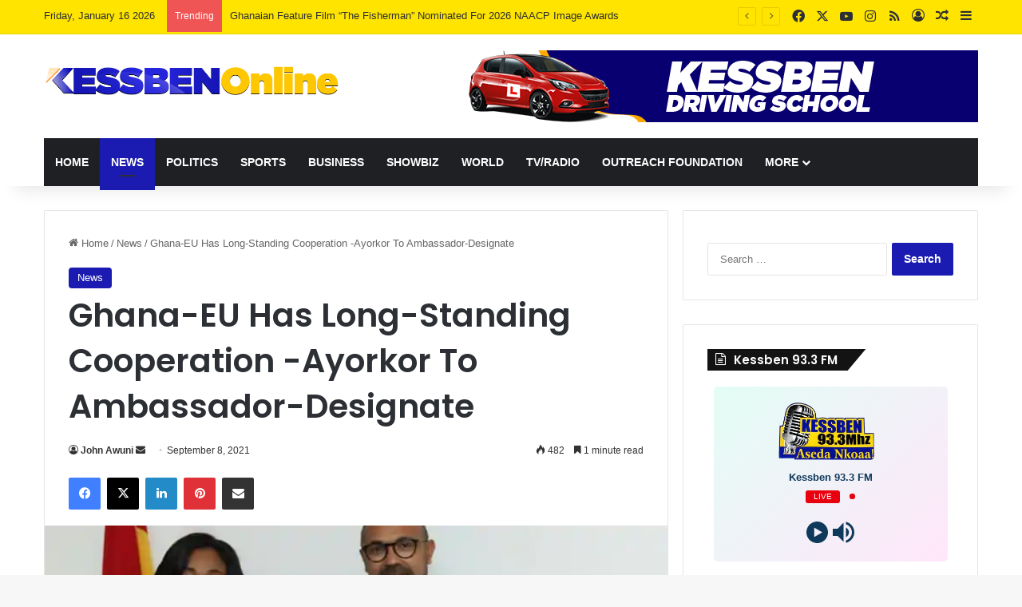

--- FILE ---
content_type: text/html; charset=UTF-8
request_url: https://kessbenonline.com/2021/09/08/ghana-eu-has-long-standing-cooperation-ayorkor-to-ambassador-designate/
body_size: 28831
content:
<!DOCTYPE html>
<html lang="en-GB" class="" data-skin="light">
<head><style>img.lazy{min-height:1px}</style><link href="https://kessbenonline.com/wp-content/plugins/w3-total-cache/pub/js/lazyload.min.js" as="script">
	<meta charset="UTF-8" />
	<link rel="profile" href="https://gmpg.org/xfn/11" />
	<title>Ghana-EU Has Long-Standing Cooperation -Ayorkor  To Ambassador-Designate &#8211; Kessben Online</title>

<meta http-equiv='x-dns-prefetch-control' content='on'>
<link rel='dns-prefetch' href='//cdnjs.cloudflare.com' />
<link rel='dns-prefetch' href='//ajax.googleapis.com' />
<link rel='dns-prefetch' href='//fonts.googleapis.com' />
<link rel='dns-prefetch' href='//fonts.gstatic.com' />
<link rel='dns-prefetch' href='//s.gravatar.com' />
<link rel='dns-prefetch' href='//www.google-analytics.com' />
<link rel='preload' as='script' href='https://ajax.googleapis.com/ajax/libs/webfont/1/webfont.js'>
<meta name='robots' content='max-image-preview:large' />
<link rel='dns-prefetch' href='//www.googletagmanager.com' />
<link rel='dns-prefetch' href='//stats.wp.com' />
<link rel='dns-prefetch' href='//i0.wp.com' />
<link rel='dns-prefetch' href='//c0.wp.com' />
<link rel='dns-prefetch' href='//pagead2.googlesyndication.com' />
<link rel="alternate" type="application/rss+xml" title="Kessben Online &raquo; Feed" href="https://kessbenonline.com/feed/" />

		<style type="text/css">
			:root{				
			--tie-preset-gradient-1: linear-gradient(135deg, rgba(6, 147, 227, 1) 0%, rgb(155, 81, 224) 100%);
			--tie-preset-gradient-2: linear-gradient(135deg, rgb(122, 220, 180) 0%, rgb(0, 208, 130) 100%);
			--tie-preset-gradient-3: linear-gradient(135deg, rgba(252, 185, 0, 1) 0%, rgba(255, 105, 0, 1) 100%);
			--tie-preset-gradient-4: linear-gradient(135deg, rgba(255, 105, 0, 1) 0%, rgb(207, 46, 46) 100%);
			--tie-preset-gradient-5: linear-gradient(135deg, rgb(238, 238, 238) 0%, rgb(169, 184, 195) 100%);
			--tie-preset-gradient-6: linear-gradient(135deg, rgb(74, 234, 220) 0%, rgb(151, 120, 209) 20%, rgb(207, 42, 186) 40%, rgb(238, 44, 130) 60%, rgb(251, 105, 98) 80%, rgb(254, 248, 76) 100%);
			--tie-preset-gradient-7: linear-gradient(135deg, rgb(255, 206, 236) 0%, rgb(152, 150, 240) 100%);
			--tie-preset-gradient-8: linear-gradient(135deg, rgb(254, 205, 165) 0%, rgb(254, 45, 45) 50%, rgb(107, 0, 62) 100%);
			--tie-preset-gradient-9: linear-gradient(135deg, rgb(255, 203, 112) 0%, rgb(199, 81, 192) 50%, rgb(65, 88, 208) 100%);
			--tie-preset-gradient-10: linear-gradient(135deg, rgb(255, 245, 203) 0%, rgb(182, 227, 212) 50%, rgb(51, 167, 181) 100%);
			--tie-preset-gradient-11: linear-gradient(135deg, rgb(202, 248, 128) 0%, rgb(113, 206, 126) 100%);
			--tie-preset-gradient-12: linear-gradient(135deg, rgb(2, 3, 129) 0%, rgb(40, 116, 252) 100%);
			--tie-preset-gradient-13: linear-gradient(135deg, #4D34FA, #ad34fa);
			--tie-preset-gradient-14: linear-gradient(135deg, #0057FF, #31B5FF);
			--tie-preset-gradient-15: linear-gradient(135deg, #FF007A, #FF81BD);
			--tie-preset-gradient-16: linear-gradient(135deg, #14111E, #4B4462);
			--tie-preset-gradient-17: linear-gradient(135deg, #F32758, #FFC581);

			
					--main-nav-background: #1f2024;
					--main-nav-secondry-background: rgba(0,0,0,0.2);
					--main-nav-primary-color: #0088ff;
					--main-nav-contrast-primary-color: #FFFFFF;
					--main-nav-text-color: #FFFFFF;
					--main-nav-secondry-text-color: rgba(225,255,255,0.5);
					--main-nav-main-border-color: rgba(255,255,255,0.07);
					--main-nav-secondry-border-color: rgba(255,255,255,0.04);
				
			}
		</style>
	<link rel="alternate" title="oEmbed (JSON)" type="application/json+oembed" href="https://kessbenonline.com/wp-json/oembed/1.0/embed?url=https%3A%2F%2Fkessbenonline.com%2F2021%2F09%2F08%2Fghana-eu-has-long-standing-cooperation-ayorkor-to-ambassador-designate%2F" />
<link rel="alternate" title="oEmbed (XML)" type="text/xml+oembed" href="https://kessbenonline.com/wp-json/oembed/1.0/embed?url=https%3A%2F%2Fkessbenonline.com%2F2021%2F09%2F08%2Fghana-eu-has-long-standing-cooperation-ayorkor-to-ambassador-designate%2F&#038;format=xml" />
<meta name="viewport" content="width=device-width, initial-scale=1.0" /><style id='wp-img-auto-sizes-contain-inline-css' type='text/css'>
img:is([sizes=auto i],[sizes^="auto," i]){contain-intrinsic-size:3000px 1500px}
/*# sourceURL=wp-img-auto-sizes-contain-inline-css */
</style>
<link rel='stylesheet' id='jetpack_related-posts-css' href='https://c0.wp.com/p/jetpack/14.0/modules/related-posts/related-posts.css' type='text/css' media='all' />
<style id='wp-emoji-styles-inline-css' type='text/css'>

	img.wp-smiley, img.emoji {
		display: inline !important;
		border: none !important;
		box-shadow: none !important;
		height: 1em !important;
		width: 1em !important;
		margin: 0 0.07em !important;
		vertical-align: -0.1em !important;
		background: none !important;
		padding: 0 !important;
	}
/*# sourceURL=wp-emoji-styles-inline-css */
</style>
<style id='wp-block-library-inline-css' type='text/css'>
:root{--wp-block-synced-color:#7a00df;--wp-block-synced-color--rgb:122,0,223;--wp-bound-block-color:var(--wp-block-synced-color);--wp-editor-canvas-background:#ddd;--wp-admin-theme-color:#007cba;--wp-admin-theme-color--rgb:0,124,186;--wp-admin-theme-color-darker-10:#006ba1;--wp-admin-theme-color-darker-10--rgb:0,107,160.5;--wp-admin-theme-color-darker-20:#005a87;--wp-admin-theme-color-darker-20--rgb:0,90,135;--wp-admin-border-width-focus:2px}@media (min-resolution:192dpi){:root{--wp-admin-border-width-focus:1.5px}}.wp-element-button{cursor:pointer}:root .has-very-light-gray-background-color{background-color:#eee}:root .has-very-dark-gray-background-color{background-color:#313131}:root .has-very-light-gray-color{color:#eee}:root .has-very-dark-gray-color{color:#313131}:root .has-vivid-green-cyan-to-vivid-cyan-blue-gradient-background{background:linear-gradient(135deg,#00d084,#0693e3)}:root .has-purple-crush-gradient-background{background:linear-gradient(135deg,#34e2e4,#4721fb 50%,#ab1dfe)}:root .has-hazy-dawn-gradient-background{background:linear-gradient(135deg,#faaca8,#dad0ec)}:root .has-subdued-olive-gradient-background{background:linear-gradient(135deg,#fafae1,#67a671)}:root .has-atomic-cream-gradient-background{background:linear-gradient(135deg,#fdd79a,#004a59)}:root .has-nightshade-gradient-background{background:linear-gradient(135deg,#330968,#31cdcf)}:root .has-midnight-gradient-background{background:linear-gradient(135deg,#020381,#2874fc)}:root{--wp--preset--font-size--normal:16px;--wp--preset--font-size--huge:42px}.has-regular-font-size{font-size:1em}.has-larger-font-size{font-size:2.625em}.has-normal-font-size{font-size:var(--wp--preset--font-size--normal)}.has-huge-font-size{font-size:var(--wp--preset--font-size--huge)}.has-text-align-center{text-align:center}.has-text-align-left{text-align:left}.has-text-align-right{text-align:right}.has-fit-text{white-space:nowrap!important}#end-resizable-editor-section{display:none}.aligncenter{clear:both}.items-justified-left{justify-content:flex-start}.items-justified-center{justify-content:center}.items-justified-right{justify-content:flex-end}.items-justified-space-between{justify-content:space-between}.screen-reader-text{border:0;clip-path:inset(50%);height:1px;margin:-1px;overflow:hidden;padding:0;position:absolute;width:1px;word-wrap:normal!important}.screen-reader-text:focus{background-color:#ddd;clip-path:none;color:#444;display:block;font-size:1em;height:auto;left:5px;line-height:normal;padding:15px 23px 14px;text-decoration:none;top:5px;width:auto;z-index:100000}html :where(.has-border-color){border-style:solid}html :where([style*=border-top-color]){border-top-style:solid}html :where([style*=border-right-color]){border-right-style:solid}html :where([style*=border-bottom-color]){border-bottom-style:solid}html :where([style*=border-left-color]){border-left-style:solid}html :where([style*=border-width]){border-style:solid}html :where([style*=border-top-width]){border-top-style:solid}html :where([style*=border-right-width]){border-right-style:solid}html :where([style*=border-bottom-width]){border-bottom-style:solid}html :where([style*=border-left-width]){border-left-style:solid}html :where(img[class*=wp-image-]){height:auto;max-width:100%}:where(figure){margin:0 0 1em}html :where(.is-position-sticky){--wp-admin--admin-bar--position-offset:var(--wp-admin--admin-bar--height,0px)}@media screen and (max-width:600px){html :where(.is-position-sticky){--wp-admin--admin-bar--position-offset:0px}}

/*# sourceURL=wp-block-library-inline-css */
</style><style id='wp-block-paragraph-inline-css' type='text/css'>
.is-small-text{font-size:.875em}.is-regular-text{font-size:1em}.is-large-text{font-size:2.25em}.is-larger-text{font-size:3em}.has-drop-cap:not(:focus):first-letter{float:left;font-size:8.4em;font-style:normal;font-weight:100;line-height:.68;margin:.05em .1em 0 0;text-transform:uppercase}body.rtl .has-drop-cap:not(:focus):first-letter{float:none;margin-left:.1em}p.has-drop-cap.has-background{overflow:hidden}:root :where(p.has-background){padding:1.25em 2.375em}:where(p.has-text-color:not(.has-link-color)) a{color:inherit}p.has-text-align-left[style*="writing-mode:vertical-lr"],p.has-text-align-right[style*="writing-mode:vertical-rl"]{rotate:180deg}
/*# sourceURL=https://c0.wp.com/c/6.9/wp-includes/blocks/paragraph/style.min.css */
</style>
<style id='global-styles-inline-css' type='text/css'>
:root{--wp--preset--aspect-ratio--square: 1;--wp--preset--aspect-ratio--4-3: 4/3;--wp--preset--aspect-ratio--3-4: 3/4;--wp--preset--aspect-ratio--3-2: 3/2;--wp--preset--aspect-ratio--2-3: 2/3;--wp--preset--aspect-ratio--16-9: 16/9;--wp--preset--aspect-ratio--9-16: 9/16;--wp--preset--color--black: #000000;--wp--preset--color--cyan-bluish-gray: #abb8c3;--wp--preset--color--white: #ffffff;--wp--preset--color--pale-pink: #f78da7;--wp--preset--color--vivid-red: #cf2e2e;--wp--preset--color--luminous-vivid-orange: #ff6900;--wp--preset--color--luminous-vivid-amber: #fcb900;--wp--preset--color--light-green-cyan: #7bdcb5;--wp--preset--color--vivid-green-cyan: #00d084;--wp--preset--color--pale-cyan-blue: #8ed1fc;--wp--preset--color--vivid-cyan-blue: #0693e3;--wp--preset--color--vivid-purple: #9b51e0;--wp--preset--color--global-color: #1b1bb1;--wp--preset--gradient--vivid-cyan-blue-to-vivid-purple: linear-gradient(135deg,rgb(6,147,227) 0%,rgb(155,81,224) 100%);--wp--preset--gradient--light-green-cyan-to-vivid-green-cyan: linear-gradient(135deg,rgb(122,220,180) 0%,rgb(0,208,130) 100%);--wp--preset--gradient--luminous-vivid-amber-to-luminous-vivid-orange: linear-gradient(135deg,rgb(252,185,0) 0%,rgb(255,105,0) 100%);--wp--preset--gradient--luminous-vivid-orange-to-vivid-red: linear-gradient(135deg,rgb(255,105,0) 0%,rgb(207,46,46) 100%);--wp--preset--gradient--very-light-gray-to-cyan-bluish-gray: linear-gradient(135deg,rgb(238,238,238) 0%,rgb(169,184,195) 100%);--wp--preset--gradient--cool-to-warm-spectrum: linear-gradient(135deg,rgb(74,234,220) 0%,rgb(151,120,209) 20%,rgb(207,42,186) 40%,rgb(238,44,130) 60%,rgb(251,105,98) 80%,rgb(254,248,76) 100%);--wp--preset--gradient--blush-light-purple: linear-gradient(135deg,rgb(255,206,236) 0%,rgb(152,150,240) 100%);--wp--preset--gradient--blush-bordeaux: linear-gradient(135deg,rgb(254,205,165) 0%,rgb(254,45,45) 50%,rgb(107,0,62) 100%);--wp--preset--gradient--luminous-dusk: linear-gradient(135deg,rgb(255,203,112) 0%,rgb(199,81,192) 50%,rgb(65,88,208) 100%);--wp--preset--gradient--pale-ocean: linear-gradient(135deg,rgb(255,245,203) 0%,rgb(182,227,212) 50%,rgb(51,167,181) 100%);--wp--preset--gradient--electric-grass: linear-gradient(135deg,rgb(202,248,128) 0%,rgb(113,206,126) 100%);--wp--preset--gradient--midnight: linear-gradient(135deg,rgb(2,3,129) 0%,rgb(40,116,252) 100%);--wp--preset--font-size--small: 13px;--wp--preset--font-size--medium: 20px;--wp--preset--font-size--large: 36px;--wp--preset--font-size--x-large: 42px;--wp--preset--spacing--20: 0.44rem;--wp--preset--spacing--30: 0.67rem;--wp--preset--spacing--40: 1rem;--wp--preset--spacing--50: 1.5rem;--wp--preset--spacing--60: 2.25rem;--wp--preset--spacing--70: 3.38rem;--wp--preset--spacing--80: 5.06rem;--wp--preset--shadow--natural: 6px 6px 9px rgba(0, 0, 0, 0.2);--wp--preset--shadow--deep: 12px 12px 50px rgba(0, 0, 0, 0.4);--wp--preset--shadow--sharp: 6px 6px 0px rgba(0, 0, 0, 0.2);--wp--preset--shadow--outlined: 6px 6px 0px -3px rgb(255, 255, 255), 6px 6px rgb(0, 0, 0);--wp--preset--shadow--crisp: 6px 6px 0px rgb(0, 0, 0);}:where(.is-layout-flex){gap: 0.5em;}:where(.is-layout-grid){gap: 0.5em;}body .is-layout-flex{display: flex;}.is-layout-flex{flex-wrap: wrap;align-items: center;}.is-layout-flex > :is(*, div){margin: 0;}body .is-layout-grid{display: grid;}.is-layout-grid > :is(*, div){margin: 0;}:where(.wp-block-columns.is-layout-flex){gap: 2em;}:where(.wp-block-columns.is-layout-grid){gap: 2em;}:where(.wp-block-post-template.is-layout-flex){gap: 1.25em;}:where(.wp-block-post-template.is-layout-grid){gap: 1.25em;}.has-black-color{color: var(--wp--preset--color--black) !important;}.has-cyan-bluish-gray-color{color: var(--wp--preset--color--cyan-bluish-gray) !important;}.has-white-color{color: var(--wp--preset--color--white) !important;}.has-pale-pink-color{color: var(--wp--preset--color--pale-pink) !important;}.has-vivid-red-color{color: var(--wp--preset--color--vivid-red) !important;}.has-luminous-vivid-orange-color{color: var(--wp--preset--color--luminous-vivid-orange) !important;}.has-luminous-vivid-amber-color{color: var(--wp--preset--color--luminous-vivid-amber) !important;}.has-light-green-cyan-color{color: var(--wp--preset--color--light-green-cyan) !important;}.has-vivid-green-cyan-color{color: var(--wp--preset--color--vivid-green-cyan) !important;}.has-pale-cyan-blue-color{color: var(--wp--preset--color--pale-cyan-blue) !important;}.has-vivid-cyan-blue-color{color: var(--wp--preset--color--vivid-cyan-blue) !important;}.has-vivid-purple-color{color: var(--wp--preset--color--vivid-purple) !important;}.has-black-background-color{background-color: var(--wp--preset--color--black) !important;}.has-cyan-bluish-gray-background-color{background-color: var(--wp--preset--color--cyan-bluish-gray) !important;}.has-white-background-color{background-color: var(--wp--preset--color--white) !important;}.has-pale-pink-background-color{background-color: var(--wp--preset--color--pale-pink) !important;}.has-vivid-red-background-color{background-color: var(--wp--preset--color--vivid-red) !important;}.has-luminous-vivid-orange-background-color{background-color: var(--wp--preset--color--luminous-vivid-orange) !important;}.has-luminous-vivid-amber-background-color{background-color: var(--wp--preset--color--luminous-vivid-amber) !important;}.has-light-green-cyan-background-color{background-color: var(--wp--preset--color--light-green-cyan) !important;}.has-vivid-green-cyan-background-color{background-color: var(--wp--preset--color--vivid-green-cyan) !important;}.has-pale-cyan-blue-background-color{background-color: var(--wp--preset--color--pale-cyan-blue) !important;}.has-vivid-cyan-blue-background-color{background-color: var(--wp--preset--color--vivid-cyan-blue) !important;}.has-vivid-purple-background-color{background-color: var(--wp--preset--color--vivid-purple) !important;}.has-black-border-color{border-color: var(--wp--preset--color--black) !important;}.has-cyan-bluish-gray-border-color{border-color: var(--wp--preset--color--cyan-bluish-gray) !important;}.has-white-border-color{border-color: var(--wp--preset--color--white) !important;}.has-pale-pink-border-color{border-color: var(--wp--preset--color--pale-pink) !important;}.has-vivid-red-border-color{border-color: var(--wp--preset--color--vivid-red) !important;}.has-luminous-vivid-orange-border-color{border-color: var(--wp--preset--color--luminous-vivid-orange) !important;}.has-luminous-vivid-amber-border-color{border-color: var(--wp--preset--color--luminous-vivid-amber) !important;}.has-light-green-cyan-border-color{border-color: var(--wp--preset--color--light-green-cyan) !important;}.has-vivid-green-cyan-border-color{border-color: var(--wp--preset--color--vivid-green-cyan) !important;}.has-pale-cyan-blue-border-color{border-color: var(--wp--preset--color--pale-cyan-blue) !important;}.has-vivid-cyan-blue-border-color{border-color: var(--wp--preset--color--vivid-cyan-blue) !important;}.has-vivid-purple-border-color{border-color: var(--wp--preset--color--vivid-purple) !important;}.has-vivid-cyan-blue-to-vivid-purple-gradient-background{background: var(--wp--preset--gradient--vivid-cyan-blue-to-vivid-purple) !important;}.has-light-green-cyan-to-vivid-green-cyan-gradient-background{background: var(--wp--preset--gradient--light-green-cyan-to-vivid-green-cyan) !important;}.has-luminous-vivid-amber-to-luminous-vivid-orange-gradient-background{background: var(--wp--preset--gradient--luminous-vivid-amber-to-luminous-vivid-orange) !important;}.has-luminous-vivid-orange-to-vivid-red-gradient-background{background: var(--wp--preset--gradient--luminous-vivid-orange-to-vivid-red) !important;}.has-very-light-gray-to-cyan-bluish-gray-gradient-background{background: var(--wp--preset--gradient--very-light-gray-to-cyan-bluish-gray) !important;}.has-cool-to-warm-spectrum-gradient-background{background: var(--wp--preset--gradient--cool-to-warm-spectrum) !important;}.has-blush-light-purple-gradient-background{background: var(--wp--preset--gradient--blush-light-purple) !important;}.has-blush-bordeaux-gradient-background{background: var(--wp--preset--gradient--blush-bordeaux) !important;}.has-luminous-dusk-gradient-background{background: var(--wp--preset--gradient--luminous-dusk) !important;}.has-pale-ocean-gradient-background{background: var(--wp--preset--gradient--pale-ocean) !important;}.has-electric-grass-gradient-background{background: var(--wp--preset--gradient--electric-grass) !important;}.has-midnight-gradient-background{background: var(--wp--preset--gradient--midnight) !important;}.has-small-font-size{font-size: var(--wp--preset--font-size--small) !important;}.has-medium-font-size{font-size: var(--wp--preset--font-size--medium) !important;}.has-large-font-size{font-size: var(--wp--preset--font-size--large) !important;}.has-x-large-font-size{font-size: var(--wp--preset--font-size--x-large) !important;}
/*# sourceURL=global-styles-inline-css */
</style>

<style id='classic-theme-styles-inline-css' type='text/css'>
/*! This file is auto-generated */
.wp-block-button__link{color:#fff;background-color:#32373c;border-radius:9999px;box-shadow:none;text-decoration:none;padding:calc(.667em + 2px) calc(1.333em + 2px);font-size:1.125em}.wp-block-file__button{background:#32373c;color:#fff;text-decoration:none}
/*# sourceURL=/wp-includes/css/classic-themes.min.css */
</style>
<link rel='stylesheet' id='tie-css-base-css' href='https://kessbenonline.com/wp-content/themes/jannah/assets/css/base.min.css?ver=7.3.8' type='text/css' media='all' />
<link rel='stylesheet' id='tie-css-styles-css' href='https://kessbenonline.com/wp-content/themes/jannah/assets/css/style.min.css?ver=7.3.8' type='text/css' media='all' />
<link rel='stylesheet' id='tie-css-widgets-css' href='https://kessbenonline.com/wp-content/themes/jannah/assets/css/widgets.min.css?ver=7.3.8' type='text/css' media='all' />
<link rel='stylesheet' id='tie-css-helpers-css' href='https://kessbenonline.com/wp-content/themes/jannah/assets/css/helpers.min.css?ver=7.3.8' type='text/css' media='all' />
<link rel='stylesheet' id='tie-fontawesome5-css' href='https://kessbenonline.com/wp-content/themes/jannah/assets/css/fontawesome.css?ver=7.3.8' type='text/css' media='all' />
<link rel='stylesheet' id='tie-css-ilightbox-css' href='https://kessbenonline.com/wp-content/themes/jannah/assets/ilightbox/dark-skin/skin.css?ver=7.3.8' type='text/css' media='all' />
<link rel='stylesheet' id='tie-css-shortcodes-css' href='https://kessbenonline.com/wp-content/themes/jannah/assets/css/plugins/shortcodes.min.css?ver=7.3.8' type='text/css' media='all' />
<link rel='stylesheet' id='tie-css-single-css' href='https://kessbenonline.com/wp-content/themes/jannah/assets/css/single.min.css?ver=7.3.8' type='text/css' media='all' />
<link rel='stylesheet' id='tie-css-print-css' href='https://kessbenonline.com/wp-content/themes/jannah/assets/css/print.css?ver=7.3.8' type='text/css' media='print' />
<link rel='stylesheet' id='taqyeem-styles-css' href='https://kessbenonline.com/wp-content/themes/jannah/assets/css/plugins/taqyeem.min.css?ver=7.3.8' type='text/css' media='all' />
<style id='taqyeem-styles-inline-css' type='text/css'>
.wf-active .logo-text,.wf-active h1,.wf-active h2,.wf-active h3,.wf-active h4,.wf-active h5,.wf-active h6,.wf-active .the-subtitle{font-family: 'Poppins';}#main-nav .main-menu > ul > li > a{text-transform: uppercase;}:root:root{--brand-color: #1b1bb1;--dark-brand-color: #00007f;--bright-color: #FFFFFF;--base-color: #2c2f34;}#reading-position-indicator{box-shadow: 0 0 10px rgba( 27,27,177,0.7);}:root:root{--brand-color: #1b1bb1;--dark-brand-color: #00007f;--bright-color: #FFFFFF;--base-color: #2c2f34;}#reading-position-indicator{box-shadow: 0 0 10px rgba( 27,27,177,0.7);}#header-notification-bar{background: var( --tie-preset-gradient-13 );}#header-notification-bar{--tie-buttons-color: #FFFFFF;--tie-buttons-border-color: #FFFFFF;--tie-buttons-hover-color: #e1e1e1;--tie-buttons-hover-text: #000000;}#header-notification-bar{--tie-buttons-text: #000000;}#top-nav,#top-nav .sub-menu,#top-nav .comp-sub-menu,#top-nav .ticker-content,#top-nav .ticker-swipe,.top-nav-boxed #top-nav .topbar-wrapper,.top-nav-dark .top-menu ul,#autocomplete-suggestions.search-in-top-nav{background-color : #ffe400;}#top-nav *,#autocomplete-suggestions.search-in-top-nav{border-color: rgba( #000000,0.08);}#top-nav .icon-basecloud-bg:after{color: #ffe400;}.tie-cat-2,.tie-cat-item-2 > span{background-color:#e67e22 !important;color:#FFFFFF !important;}.tie-cat-2:after{border-top-color:#e67e22 !important;}.tie-cat-2:hover{background-color:#c86004 !important;}.tie-cat-2:hover:after{border-top-color:#c86004 !important;}.tie-cat-8,.tie-cat-item-8 > span{background-color:#2ecc71 !important;color:#FFFFFF !important;}.tie-cat-8:after{border-top-color:#2ecc71 !important;}.tie-cat-8:hover{background-color:#10ae53 !important;}.tie-cat-8:hover:after{border-top-color:#10ae53 !important;}.tie-cat-14,.tie-cat-item-14 > span{background-color:#9b59b6 !important;color:#FFFFFF !important;}.tie-cat-14:after{border-top-color:#9b59b6 !important;}.tie-cat-14:hover{background-color:#7d3b98 !important;}.tie-cat-14:hover:after{border-top-color:#7d3b98 !important;}.tie-cat-18,.tie-cat-item-18 > span{background-color:#34495e !important;color:#FFFFFF !important;}.tie-cat-18:after{border-top-color:#34495e !important;}.tie-cat-18:hover{background-color:#162b40 !important;}.tie-cat-18:hover:after{border-top-color:#162b40 !important;}.tie-cat-19,.tie-cat-item-19 > span{background-color:#795548 !important;color:#FFFFFF !important;}.tie-cat-19:after{border-top-color:#795548 !important;}.tie-cat-19:hover{background-color:#5b372a !important;}.tie-cat-19:hover:after{border-top-color:#5b372a !important;}.tie-cat-20,.tie-cat-item-20 > span{background-color:#4CAF50 !important;color:#FFFFFF !important;}.tie-cat-20:after{border-top-color:#4CAF50 !important;}.tie-cat-20:hover{background-color:#2e9132 !important;}.tie-cat-20:hover:after{border-top-color:#2e9132 !important;}.tie-insta-header {margin-bottom: 15px;}.tie-insta-avatar a {width: 70px;height: 70px;display: block;position: relative;float: left;margin-right: 15px;margin-bottom: 15px;}.tie-insta-avatar a:before {content: "";position: absolute;width: calc(100% + 6px);height: calc(100% + 6px);left: -3px;top: -3px;border-radius: 50%;background: #d6249f;background: radial-gradient(circle at 30% 107%,#fdf497 0%,#fdf497 5%,#fd5949 45%,#d6249f 60%,#285AEB 90%);}.tie-insta-avatar a:after {position: absolute;content: "";width: calc(100% + 3px);height: calc(100% + 3px);left: -2px;top: -2px;border-radius: 50%;background: #fff;}.dark-skin .tie-insta-avatar a:after {background: #27292d;}.tie-insta-avatar img {border-radius: 50%;position: relative;z-index: 2;transition: all 0.25s;}.tie-insta-avatar img:hover {box-shadow: 0px 0px 15px 0 #6b54c6;}.tie-insta-info {font-size: 1.3em;font-weight: bold;margin-bottom: 5px;}
/*# sourceURL=taqyeem-styles-inline-css */
</style>
<script type="text/javascript" id="jetpack_related-posts-js-extra">
/* <![CDATA[ */
var related_posts_js_options = {"post_heading":"h4"};
//# sourceURL=jetpack_related-posts-js-extra
/* ]]> */
</script>
<script type="text/javascript" src="https://c0.wp.com/p/jetpack/14.0/_inc/build/related-posts/related-posts.min.js" id="jetpack_related-posts-js"></script>
<script type="text/javascript" src="https://c0.wp.com/c/6.9/wp-includes/js/jquery/jquery.min.js" id="jquery-core-js"></script>
<script type="text/javascript" src="https://c0.wp.com/c/6.9/wp-includes/js/jquery/jquery-migrate.min.js" id="jquery-migrate-js"></script>

<!-- Google tag (gtag.js) snippet added by Site Kit -->

<!-- Google Analytics snippet added by Site Kit -->
<script type="text/javascript" src="https://www.googletagmanager.com/gtag/js?id=G-T4XJP4NE0X" id="google_gtagjs-js" async></script>
<script type="text/javascript" id="google_gtagjs-js-after">
/* <![CDATA[ */
window.dataLayer = window.dataLayer || [];function gtag(){dataLayer.push(arguments);}
gtag("set","linker",{"domains":["kessbenonline.com"]});
gtag("js", new Date());
gtag("set", "developer_id.dZTNiMT", true);
gtag("config", "G-T4XJP4NE0X");
 window._googlesitekit = window._googlesitekit || {}; window._googlesitekit.throttledEvents = []; window._googlesitekit.gtagEvent = (name, data) => { var key = JSON.stringify( { name, data } ); if ( !! window._googlesitekit.throttledEvents[ key ] ) { return; } window._googlesitekit.throttledEvents[ key ] = true; setTimeout( () => { delete window._googlesitekit.throttledEvents[ key ]; }, 5 ); gtag( "event", name, { ...data, event_source: "site-kit" } ); } 
//# sourceURL=google_gtagjs-js-after
/* ]]> */
</script>

<!-- End Google tag (gtag.js) snippet added by Site Kit -->
<link rel="https://api.w.org/" href="https://kessbenonline.com/wp-json/" /><link rel="alternate" title="JSON" type="application/json" href="https://kessbenonline.com/wp-json/wp/v2/posts/89268" /><link rel="EditURI" type="application/rsd+xml" title="RSD" href="https://kessbenonline.com/xmlrpc.php?rsd" />
<meta name="generator" content="WordPress 6.9" />
<link rel="canonical" href="https://kessbenonline.com/2021/09/08/ghana-eu-has-long-standing-cooperation-ayorkor-to-ambassador-designate/" />
<link rel='shortlink' href='https://kessbenonline.com/?p=89268' />
<meta name="generator" content="Site Kit by Google 1.140.0" /><script type='text/javascript'>
/* <![CDATA[ */
var taqyeem = {"ajaxurl":"https://kessbenonline.com/wp-admin/admin-ajax.php" , "your_rating":"Your Rating:"};
/* ]]> */
</script>

	<style>img#wpstats{display:none}</style>
		 <meta name="description" content="The Minister for Foreign Affairs and Regional Integration, Hon. Shirley Ayorkor Botchwey, has received Open Letters of  the Ambassador-Designate of th" /><meta http-equiv="X-UA-Compatible" content="IE=edge">

<!-- Google AdSense meta tags added by Site Kit -->
<meta name="google-adsense-platform-account" content="ca-host-pub-2644536267352236">
<meta name="google-adsense-platform-domain" content="sitekit.withgoogle.com">
<!-- End Google AdSense meta tags added by Site Kit -->
      <meta name="onesignal" content="wordpress-plugin"/>
            <script>

      window.OneSignal = window.OneSignal || [];

      OneSignal.push( function() {
        OneSignal.SERVICE_WORKER_UPDATER_PATH = 'OneSignalSDKUpdaterWorker.js';
                      OneSignal.SERVICE_WORKER_PATH = 'OneSignalSDKWorker.js';
                      OneSignal.SERVICE_WORKER_PARAM = { scope: '/wp-content/plugins/onesignal-free-web-push-notifications/sdk_files/push/onesignal/' };
        OneSignal.setDefaultNotificationUrl("https://kessbenonline.com");
        var oneSignal_options = {};
        window._oneSignalInitOptions = oneSignal_options;

        oneSignal_options['wordpress'] = true;
oneSignal_options['appId'] = 'bf150525-cef5-4619-a44c-6dd976f4cb2c';
oneSignal_options['allowLocalhostAsSecureOrigin'] = true;
oneSignal_options['welcomeNotification'] = { };
oneSignal_options['welcomeNotification']['title'] = "";
oneSignal_options['welcomeNotification']['message'] = "";
oneSignal_options['path'] = "https://kessbenonline.com/wp-content/plugins/onesignal-free-web-push-notifications/sdk_files/";
oneSignal_options['safari_web_id'] = "web.onesignal.auto.0c986762-0fae-40b1-a5f6-ee95f7275a97";
oneSignal_options['promptOptions'] = { };
oneSignal_options['notifyButton'] = { };
oneSignal_options['notifyButton']['enable'] = true;
oneSignal_options['notifyButton']['position'] = 'bottom-right';
oneSignal_options['notifyButton']['theme'] = 'default';
oneSignal_options['notifyButton']['size'] = 'medium';
oneSignal_options['notifyButton']['showCredit'] = true;
oneSignal_options['notifyButton']['text'] = {};
                OneSignal.init(window._oneSignalInitOptions);
                OneSignal.showSlidedownPrompt();      });

      function documentInitOneSignal() {
        var oneSignal_elements = document.getElementsByClassName("OneSignal-prompt");

        var oneSignalLinkClickHandler = function(event) { OneSignal.push(['registerForPushNotifications']); event.preventDefault(); };        for(var i = 0; i < oneSignal_elements.length; i++)
          oneSignal_elements[i].addEventListener('click', oneSignalLinkClickHandler, false);
      }

      if (document.readyState === 'complete') {
           documentInitOneSignal();
      }
      else {
           window.addEventListener("load", function(event){
               documentInitOneSignal();
          });
      }
    </script>

<!-- Google AdSense snippet added by Site Kit -->
<script type="text/javascript" async="async" src="https://pagead2.googlesyndication.com/pagead/js/adsbygoogle.js?client=ca-pub-6359669600040540&amp;host=ca-host-pub-2644536267352236" crossorigin="anonymous"></script>

<!-- End Google AdSense snippet added by Site Kit -->

<!-- Jetpack Open Graph Tags -->
<meta property="og:type" content="article" />
<meta property="og:title" content="Ghana-EU Has Long-Standing Cooperation -Ayorkor  To Ambassador-Designate" />
<meta property="og:url" content="https://kessbenonline.com/2021/09/08/ghana-eu-has-long-standing-cooperation-ayorkor-to-ambassador-designate/" />
<meta property="og:description" content="The Minister for Foreign Affairs and Regional Integration, Hon. Shirley Ayorkor Botchwey, has received Open Letters of  the Ambassador-Designate of the European Union (EU) to Ghana, Mr. Irchad Raza…" />
<meta property="article:published_time" content="2021-09-08T12:17:45+00:00" />
<meta property="article:modified_time" content="2021-09-08T12:17:48+00:00" />
<meta property="og:site_name" content="Kessben Online" />
<meta property="og:image" content="https://i0.wp.com/kessbenonline.com/wp-content/uploads/2021/09/840dac55-28bd-405a-8712-91870bad2756.jpg?fit=720%2C1080&#038;ssl=1" />
<meta property="og:image:width" content="720" />
<meta property="og:image:height" content="1080" />
<meta property="og:image:alt" content="" />
<meta property="og:locale" content="en_GB" />
<meta name="twitter:text:title" content="Ghana-EU Has Long-Standing Cooperation -Ayorkor  To Ambassador-Designate" />
<meta name="twitter:image" content="https://i0.wp.com/kessbenonline.com/wp-content/uploads/2021/09/840dac55-28bd-405a-8712-91870bad2756.jpg?fit=720%2C1080&#038;ssl=1&#038;w=640" />
<meta name="twitter:card" content="summary_large_image" />

<!-- End Jetpack Open Graph Tags -->
<link rel="icon" href="https://i0.wp.com/kessbenonline.com/wp-content/uploads/2021/06/cropped-K-Png.png?fit=32%2C32&#038;ssl=1" sizes="32x32" />
<link rel="icon" href="https://i0.wp.com/kessbenonline.com/wp-content/uploads/2021/06/cropped-K-Png.png?fit=192%2C192&#038;ssl=1" sizes="192x192" />
<link rel="apple-touch-icon" href="https://i0.wp.com/kessbenonline.com/wp-content/uploads/2021/06/cropped-K-Png.png?fit=180%2C180&#038;ssl=1" />
<meta name="msapplication-TileImage" content="https://i0.wp.com/kessbenonline.com/wp-content/uploads/2021/06/cropped-K-Png.png?fit=270%2C270&#038;ssl=1" />
<link rel='stylesheet' id='radio-player-css' href='https://kessbenonline.com/wp-content/plugins/radio-player/assets/css/frontend.css?ver=2.0.82' type='text/css' media='all' />
<style id='radio-player-inline-css' type='text/css'>
div.radio-player .radio-player-song-title span.track-title { animation-duration: 10s; }
div.radio-player .radio-player-song-title span.track-title { animation-duration: 10s; }
/*# sourceURL=radio-player-inline-css */
</style>
</head>

<body id="tie-body" class="wp-singular post-template-default single single-post postid-89268 single-format-standard wp-theme-jannah tie-no-js wrapper-has-shadow block-head-4 block-head-6 magazine1 is-thumb-overlay-disabled is-desktop is-header-layout-3 has-header-ad sidebar-right has-sidebar post-layout-1 narrow-title-narrow-media is-standard-format has-mobile-share hide_share_post_top hide_share_post_bottom">



<div class="background-overlay">

	<div id="tie-container" class="site tie-container">

		
		<div id="tie-wrapper">

			
<header id="theme-header" class="theme-header header-layout-3 main-nav-dark main-nav-default-dark main-nav-below main-nav-boxed has-stream-item top-nav-active top-nav-light top-nav-default-light top-nav-above has-shadow has-normal-width-logo mobile-header-default">
	
<nav id="top-nav"  class="has-date-breaking-components top-nav header-nav has-breaking-news" aria-label="Secondary Navigation">
	<div class="container">
		<div class="topbar-wrapper">

			
					<div class="topbar-today-date">
						Friday, January 16 2026					</div>
					
			<div class="tie-alignleft">
				
<div class="breaking controls-is-active">

	<span class="breaking-title">
		<span class="tie-icon-bolt breaking-icon" aria-hidden="true"></span>
		<span class="breaking-title-text">Trending</span>
	</span>

	<ul id="breaking-news-in-header" class="breaking-news" data-type="reveal" data-arrows="true">

		
							<li class="news-item">
								<a href="https://kessbenonline.com/2026/01/16/ghanaian-feature-film-the-fisherman-nominated-for-2026-naacp-image-awards/">Ghanaian Feature Film “The Fisherman” Nominated For 2026 NAACP Image Awards</a>
							</li>

							
							<li class="news-item">
								<a href="https://kessbenonline.com/2026/01/16/high-court-reaches-decision-in-black-sherifs-long-running-legal-tussle-with-former-management/">High Court Reaches Decision In Black Sherif’s Long-Running Legal Tussle With Former Management</a>
							</li>

							
							<li class="news-item">
								<a href="https://kessbenonline.com/2026/01/16/drivers-charging-illegal-fares-are-not-our-members-gprtu/">Drivers Charging Illegal Fares Are Not Our Members – GPRTU</a>
							</li>

							
							<li class="news-item">
								<a href="https://kessbenonline.com/2026/01/16/invest-in-the-private-sector-by-providing-buses-for-commercial-drivers-samuel-amoah/">Invest in the Private Sector by Providing Buses for Commercial Drivers – Samuel Amoah</a>
							</li>

							
							<li class="news-item">
								<a href="https://kessbenonline.com/2026/01/16/election-integrity-at-risk-stakeholders-must-probe-alleged-macho-men-recruitment/">Election Integrity at Risk: Stakeholders Must Probe Alleged &#8220;Macho Men&#8221; Recruitment.</a>
							</li>

							
							<li class="news-item">
								<a href="https://kessbenonline.com/2026/01/16/ghana-to-host-2026-africa-real-estate-festival-bridging-investment-policy-and-culture/">Ghana To Host 2026 Africa Real Estate Festival, Bridging Investment, Policy, and Culture</a>
							</li>

							
							<li class="news-item">
								<a href="https://kessbenonline.com/2026/01/16/imf-clarifies-214m-dgpp-figure-not-a-goldbod-loss/">IMF Clarifies $214m DGPP Figure: Not a GoldBod Loss</a>
							</li>

							
							<li class="news-item">
								<a href="https://kessbenonline.com/2026/01/16/government-ready-to-retool-metro-mass-supply-more-buses-vice-president/">Government Ready to Retool Metro Mass, Supply More Buses – Vice President</a>
							</li>

							
							<li class="news-item">
								<a href="https://kessbenonline.com/2026/01/16/we-want-to-see-a-ghana-resetting-through-metro-mass-vice-president/">We Want to See a Ghana Resetting Through Metro Mass” – Vice President</a>
							</li>

							
							<li class="news-item">
								<a href="https://kessbenonline.com/2026/01/16/take-care-of-state-assets-vice-president-urges-metro-mass-staff/">Take Care of State Assets, Vice President Urges Metro Mass Staff</a>
							</li>

							
	</ul>
</div><!-- #breaking /-->
			</div><!-- .tie-alignleft /-->

			<div class="tie-alignright">
				<ul class="components"> <li class="social-icons-item"><a class="social-link facebook-social-icon" rel="external noopener nofollow" target="_blank" href="http://facebook.com/kessbentv"><span class="tie-social-icon tie-icon-facebook"></span><span class="screen-reader-text">Facebook</span></a></li><li class="social-icons-item"><a class="social-link twitter-social-icon" rel="external noopener nofollow" target="_blank" href="https://twitter.com/kessbenmedia"><span class="tie-social-icon tie-icon-twitter"></span><span class="screen-reader-text">X</span></a></li><li class="social-icons-item"><a class="social-link youtube-social-icon" rel="external noopener nofollow" target="_blank" href="https://youtube.com/channel/UCuY5alRypQX4gD1xlFBVzJQ"><span class="tie-social-icon tie-icon-youtube"></span><span class="screen-reader-text">YouTube</span></a></li><li class="social-icons-item"><a class="social-link instagram-social-icon" rel="external noopener nofollow" target="_blank" href="https://www.instagram.com/kessben_media/"><span class="tie-social-icon tie-icon-instagram"></span><span class="screen-reader-text">Instagram</span></a></li><li class="social-icons-item"><a class="social-link rss-social-icon" rel="external noopener nofollow" target="_blank" href="https://kessbenonline.com/feed/"><span class="tie-social-icon tie-icon-feed"></span><span class="screen-reader-text">RSS</span></a></li> 
	
		<li class=" popup-login-icon menu-item custom-menu-link">
			<a href="#" class="lgoin-btn tie-popup-trigger">
				<span class="tie-icon-author" aria-hidden="true"></span>
				<span class="screen-reader-text">Log In</span>			</a>
		</li>

				<li class="random-post-icon menu-item custom-menu-link">
		<a href="/2021/09/08/ghana-eu-has-long-standing-cooperation-ayorkor-to-ambassador-designate/?random-post=1" class="random-post" title="Random Article" rel="nofollow">
			<span class="tie-icon-random" aria-hidden="true"></span>
			<span class="screen-reader-text">Random Article</span>
		</a>
	</li>
		<li class="side-aside-nav-icon menu-item custom-menu-link">
		<a href="#">
			<span class="tie-icon-navicon" aria-hidden="true"></span>
			<span class="screen-reader-text">Sidebar</span>
		</a>
	</li>
	</ul><!-- Components -->			</div><!-- .tie-alignright /-->

		</div><!-- .topbar-wrapper /-->
	</div><!-- .container /-->
</nav><!-- #top-nav /-->

<div class="container header-container">
	<div class="tie-row logo-row">

		
		<div class="logo-wrapper">
			<div class="tie-col-md-4 logo-container clearfix">
				<div id="mobile-header-components-area_1" class="mobile-header-components"><ul class="components"><li class="mobile-component_menu custom-menu-link"><a href="#" id="mobile-menu-icon" class=""><span class="tie-mobile-menu-icon nav-icon is-layout-1"></span><span class="screen-reader-text">Menu</span></a></li></ul></div>
		<div id="logo" class="image-logo" >

			
			<a title="Kessben Online" href="https://kessbenonline.com/">
				
				<picture class="tie-logo-default tie-logo-picture">
					
					<source class="tie-logo-source-default tie-logo-source" data-srcset="https://kessbenonline.com/wp-content/uploads/2021/06/Kessben-Online-copy-e1624004361728.png">
					<img class="tie-logo-img-default tie-logo-img lazy" src="data:image/svg+xml,%3Csvg%20xmlns='http://www.w3.org/2000/svg'%20viewBox='0%200%201424%20148'%3E%3C/svg%3E" data-src="https://kessbenonline.com/wp-content/uploads/2021/06/Kessben-Online-copy-e1624004361728.png" alt="Kessben Online" width="1424" height="148" style="max-height:148px; width: auto;" />
				</picture>
						</a>

			
		</div><!-- #logo /-->

		<div id="mobile-header-components-area_2" class="mobile-header-components"><ul class="components"><li class="mobile-component_search custom-menu-link">
				<a href="#" class="tie-search-trigger-mobile">
					<span class="tie-icon-search tie-search-icon" aria-hidden="true"></span>
					<span class="screen-reader-text">Search for</span>
				</a>
			</li></ul></div>			</div><!-- .tie-col /-->
		</div><!-- .logo-wrapper /-->

		<div class="tie-col-md-8 stream-item stream-item-top-wrapper"><div class="stream-item-top">
					<a href="#" title="Kessben Driving School" target="_blank" rel="nofollow noopener">
						<img class="lazy" src="data:image/svg+xml,%3Csvg%20xmlns='http://www.w3.org/2000/svg'%20viewBox='0%200%20728%2091'%3E%3C/svg%3E" data-src="https://kessbenonline.com/wp-content/uploads/2021/12/kessben-driving.gif" alt="Kessben Driving School" width="728" height="91" />
					</a>
				</div></div><!-- .tie-col /-->
	</div><!-- .tie-row /-->
</div><!-- .container /-->

<div class="main-nav-wrapper">
	<nav id="main-nav"  class="main-nav header-nav menu-style-default menu-style-solid-bg"  aria-label="Primary Navigation">
		<div class="container">

			<div class="main-menu-wrapper">

				
				<div id="menu-components-wrap">

					
					<div class="main-menu main-menu-wrap">
						<div id="main-nav-menu" class="main-menu header-menu"><ul id="menu-main-menu" class="menu"><li id="menu-item-1059" class="menu-item menu-item-type-post_type menu-item-object-page menu-item-home menu-item-1059"><a href="https://kessbenonline.com/">Home</a></li>
<li id="menu-item-1052" class="menu-item menu-item-type-taxonomy menu-item-object-category current-post-ancestor current-menu-parent current-post-parent menu-item-1052 tie-current-menu"><a href="https://kessbenonline.com/category/news/">News</a></li>
<li id="menu-item-1054" class="menu-item menu-item-type-taxonomy menu-item-object-category menu-item-1054"><a href="https://kessbenonline.com/category/politics/">Politics</a></li>
<li id="menu-item-1057" class="menu-item menu-item-type-taxonomy menu-item-object-category menu-item-1057"><a href="https://kessbenonline.com/category/sports/">Sports</a></li>
<li id="menu-item-1045" class="menu-item menu-item-type-taxonomy menu-item-object-category menu-item-1045"><a href="https://kessbenonline.com/category/business/">Business</a></li>
<li id="menu-item-1056" class="menu-item menu-item-type-taxonomy menu-item-object-category menu-item-1056"><a href="https://kessbenonline.com/category/showbiz/">Showbiz</a></li>
<li id="menu-item-1058" class="menu-item menu-item-type-taxonomy menu-item-object-category menu-item-1058"><a href="https://kessbenonline.com/category/world/">World</a></li>
<li id="menu-item-1261" class="menu-item menu-item-type-post_type menu-item-object-page menu-item-1261"><a href="https://kessbenonline.com/live-kessben-media/">TV/Radio</a></li>
<li id="menu-item-96831" class="menu-item menu-item-type-custom menu-item-object-custom menu-item-96831"><a href="https://kessbenoutreach.org/">Outreach Foundation</a></li>
<li id="menu-item-1060" class="menu-item menu-item-type-custom menu-item-object-custom menu-item-has-children menu-item-1060"><a href="#">More</a>
<ul class="sub-menu menu-sub-content">
	<li id="menu-item-97558" class="menu-item menu-item-type-taxonomy menu-item-object-category menu-item-97558"><a href="https://kessbenonline.com/category/crime/">Crime</a></li>
	<li id="menu-item-1053" class="menu-item menu-item-type-taxonomy menu-item-object-category menu-item-1053"><a href="https://kessbenonline.com/category/opinion/">Opinion</a></li>
	<li id="menu-item-1046" class="menu-item menu-item-type-taxonomy menu-item-object-category menu-item-1046"><a href="https://kessbenonline.com/category/education/">Education</a></li>
	<li id="menu-item-1055" class="menu-item menu-item-type-taxonomy menu-item-object-category menu-item-1055"><a href="https://kessbenonline.com/category/science-technology/">Science &amp; Technology</a></li>
	<li id="menu-item-97559" class="menu-item menu-item-type-taxonomy menu-item-object-category menu-item-97559"><a href="https://kessbenonline.com/category/health-lifestyle/">Health &amp; Lifestyle</a></li>
	<li id="menu-item-1047" class="menu-item menu-item-type-taxonomy menu-item-object-category menu-item-has-children menu-item-1047"><a href="https://kessbenonline.com/category/media/">Gallery</a>
	<ul class="sub-menu menu-sub-content">
		<li id="menu-item-1048" class="menu-item menu-item-type-taxonomy menu-item-object-category menu-item-1048"><a href="https://kessbenonline.com/category/media/audios/">Audios</a></li>
		<li id="menu-item-1049" class="menu-item menu-item-type-taxonomy menu-item-object-category menu-item-1049"><a href="https://kessbenonline.com/category/media/photos/">Photos</a></li>
		<li id="menu-item-1050" class="menu-item menu-item-type-taxonomy menu-item-object-category menu-item-1050"><a href="https://kessbenonline.com/category/media/videos/">Videos</a></li>
	</ul>
</li>
</ul>
</li>
</ul></div>					</div><!-- .main-menu /-->

					<ul class="components"></ul><!-- Components -->
				</div><!-- #menu-components-wrap /-->
			</div><!-- .main-menu-wrapper /-->
		</div><!-- .container /-->

			</nav><!-- #main-nav /-->
</div><!-- .main-nav-wrapper /-->

</header>

<div id="content" class="site-content container"><div id="main-content-row" class="tie-row main-content-row">

<div class="main-content tie-col-md-8 tie-col-xs-12" role="main">

	
	<article id="the-post" class="container-wrapper post-content tie-standard">

		
<header class="entry-header-outer">

	<nav id="breadcrumb"><a href="https://kessbenonline.com/"><span class="tie-icon-home" aria-hidden="true"></span> Home</a><em class="delimiter">/</em><a href="https://kessbenonline.com/category/news/">News</a><em class="delimiter">/</em><span class="current">Ghana-EU Has Long-Standing Cooperation -Ayorkor  To Ambassador-Designate</span></nav><script type="application/ld+json">{"@context":"http:\/\/schema.org","@type":"BreadcrumbList","@id":"#Breadcrumb","itemListElement":[{"@type":"ListItem","position":1,"item":{"name":"Home","@id":"https:\/\/kessbenonline.com\/"}},{"@type":"ListItem","position":2,"item":{"name":"News","@id":"https:\/\/kessbenonline.com\/category\/news\/"}}]}</script>
	<div class="entry-header">

		<span class="post-cat-wrap"><a class="post-cat tie-cat-1" href="https://kessbenonline.com/category/news/">News</a></span>
		<h1 class="post-title entry-title">
			Ghana-EU Has Long-Standing Cooperation -Ayorkor  To Ambassador-Designate		</h1>

		<div class="single-post-meta post-meta clearfix"><span class="author-meta single-author no-avatars"><span class="meta-item meta-author-wrapper meta-author-10"><span class="meta-author"><a href="https://kessbenonline.com/author/john/" class="author-name tie-icon" title="John Awuni">John Awuni</a></span>
						<a href="mailto:Johnawuniktv@gmail.com" class="author-email-link" target="_blank" rel="nofollow noopener" title="Send an email">
							<span class="tie-icon-envelope" aria-hidden="true"></span>
							<span class="screen-reader-text">Send an email</span>
						</a>
					</span></span><span class="date meta-item tie-icon">September 8, 2021</span><div class="tie-alignright"><span class="meta-views meta-item "><span class="tie-icon-fire" aria-hidden="true"></span> 481 </span><span class="meta-reading-time meta-item"><span class="tie-icon-bookmark" aria-hidden="true"></span> 1 minute read</span> </div></div><!-- .post-meta -->	</div><!-- .entry-header /-->

	
	
</header><!-- .entry-header-outer /-->



		<div id="share-buttons-top" class="share-buttons share-buttons-top">
			<div class="share-links  icons-only">
				
				<a href="https://www.facebook.com/sharer.php?u=https://kessbenonline.com/2021/09/08/ghana-eu-has-long-standing-cooperation-ayorkor-to-ambassador-designate/" rel="external noopener nofollow" title="Facebook" target="_blank" class="facebook-share-btn " data-raw="https://www.facebook.com/sharer.php?u={post_link}">
					<span class="share-btn-icon tie-icon-facebook"></span> <span class="screen-reader-text">Facebook</span>
				</a>
				<a href="https://twitter.com/intent/tweet?text=Ghana-EU%20Has%20Long-Standing%20Cooperation%20-Ayorkor%20%20To%20Ambassador-Designate&#038;url=https://kessbenonline.com/2021/09/08/ghana-eu-has-long-standing-cooperation-ayorkor-to-ambassador-designate/" rel="external noopener nofollow" title="X" target="_blank" class="twitter-share-btn " data-raw="https://twitter.com/intent/tweet?text={post_title}&amp;url={post_link}">
					<span class="share-btn-icon tie-icon-twitter"></span> <span class="screen-reader-text">X</span>
				</a>
				<a href="https://www.linkedin.com/shareArticle?mini=true&#038;url=https://kessbenonline.com/2021/09/08/ghana-eu-has-long-standing-cooperation-ayorkor-to-ambassador-designate/&#038;title=Ghana-EU%20Has%20Long-Standing%20Cooperation%20-Ayorkor%20%20To%20Ambassador-Designate" rel="external noopener nofollow" title="LinkedIn" target="_blank" class="linkedin-share-btn " data-raw="https://www.linkedin.com/shareArticle?mini=true&amp;url={post_full_link}&amp;title={post_title}">
					<span class="share-btn-icon tie-icon-linkedin"></span> <span class="screen-reader-text">LinkedIn</span>
				</a>
				<a href="https://pinterest.com/pin/create/button/?url=https://kessbenonline.com/2021/09/08/ghana-eu-has-long-standing-cooperation-ayorkor-to-ambassador-designate/&#038;description=Ghana-EU%20Has%20Long-Standing%20Cooperation%20-Ayorkor%20%20To%20Ambassador-Designate&#038;media=https://i0.wp.com/kessbenonline.com/wp-content/uploads/2021/09/840dac55-28bd-405a-8712-91870bad2756.jpg?fit=720%2C1080&#038;ssl=1" rel="external noopener nofollow" title="Pinterest" target="_blank" class="pinterest-share-btn " data-raw="https://pinterest.com/pin/create/button/?url={post_link}&amp;description={post_title}&amp;media={post_img}">
					<span class="share-btn-icon tie-icon-pinterest"></span> <span class="screen-reader-text">Pinterest</span>
				</a>
				<a href="https://api.whatsapp.com/send?text=Ghana-EU%20Has%20Long-Standing%20Cooperation%20-Ayorkor%20%20To%20Ambassador-Designate%20https://kessbenonline.com/2021/09/08/ghana-eu-has-long-standing-cooperation-ayorkor-to-ambassador-designate/" rel="external noopener nofollow" title="WhatsApp" target="_blank" class="whatsapp-share-btn " data-raw="https://api.whatsapp.com/send?text={post_title}%20{post_link}">
					<span class="share-btn-icon tie-icon-whatsapp"></span> <span class="screen-reader-text">WhatsApp</span>
				</a>
				<a href="https://telegram.me/share/url?url=https://kessbenonline.com/2021/09/08/ghana-eu-has-long-standing-cooperation-ayorkor-to-ambassador-designate/&text=Ghana-EU%20Has%20Long-Standing%20Cooperation%20-Ayorkor%20%20To%20Ambassador-Designate" rel="external noopener nofollow" title="Telegram" target="_blank" class="telegram-share-btn " data-raw="https://telegram.me/share/url?url={post_link}&text={post_title}">
					<span class="share-btn-icon tie-icon-paper-plane"></span> <span class="screen-reader-text">Telegram</span>
				</a>
				<a href="mailto:?subject=Ghana-EU%20Has%20Long-Standing%20Cooperation%20-Ayorkor%20%20To%20Ambassador-Designate&#038;body=https://kessbenonline.com/2021/09/08/ghana-eu-has-long-standing-cooperation-ayorkor-to-ambassador-designate/" rel="external noopener nofollow" title="Share via Email" target="_blank" class="email-share-btn " data-raw="mailto:?subject={post_title}&amp;body={post_link}">
					<span class="share-btn-icon tie-icon-envelope"></span> <span class="screen-reader-text">Share via Email</span>
				</a>			</div><!-- .share-links /-->
		</div><!-- .share-buttons /-->

		<div  class="featured-area"><div class="featured-area-inner"><figure class="single-featured-image"><img width="720" height="470" src="data:image/svg+xml,%3Csvg%20xmlns='http://www.w3.org/2000/svg'%20viewBox='0%200%20720%20470'%3E%3C/svg%3E" data-src="https://i0.wp.com/kessbenonline.com/wp-content/uploads/2021/09/840dac55-28bd-405a-8712-91870bad2756.jpg?resize=720%2C470&amp;ssl=1" class="attachment-jannah-image-post size-jannah-image-post wp-post-image lazy" alt="" data-main-img="1" decoding="async" fetchpriority="high" /></figure></div></div>
		<div class="entry-content entry clearfix">

			
			
<p>The Minister for Foreign Affairs and Regional Integration, Hon. Shirley Ayorkor Botchwey, has  received Open Letters of  the Ambassador-Designate of the European Union (EU) to Ghana, Mr. Irchad Razaaly  at  Minister’s Conference  in Accra.</p>



<p>The Hon. Minister <strong>Congratulated Mr. Irchad Razaaly</strong> on his appointment as the Ambassador of the EU to Ghana.</p>



<p>Honourable Ayorkor said <strong><u>GHANA-EU </u></strong> has a long-standing cooperation  which dates back to 1975 with the signing of the first financial protocol, the Lome 1 Convention, between the EU and the African, Caribbean and Pacific (ACP) Member States.</p>



<p>She said the EU is Ghana’s largest multinational development trade partner and remains a favourite destination for investment in Africa. She  <strong>highlight</strong>ed the political stability, open democratic values, free media and vibrant civil society which Ghana enjoys and important Foreign Direct Investment (FDI) destination on the African continent as in 2017 ranked 7 out 54 countries.</p>



<p>The coming into force of the African Continental Free Trade Area (AfCFTA), with its Secretariat in Accra, Ghana and Africa with its huge market potential, presents an opportunity for increased trade and Ghana is well positioned to receive investors from the EU who wish to take advantage of the opportunities provided by the Free Trade Area, Honourable Ayorkor added.</p>



<p>On <u>Anti-Money Laundering And Combatting The Financing Of Terrorism (AML/CFT)</u>, She <strong>Stressed </strong>that Ghana has been  delisted from the Financial Action Task Force’s (FATF’s) grey list, highlighting Ghana’s commitment to combatting the financing of terrorism in line with international requirements;</p>



<p>The Hon. Minister concluded by saying her doors are opened for continuous cooperation with the Ambassador-Designate and wished him a successful tour of duty.</p>



<p> Source; Kessbenonline.com/johnawuniktv@gmail.com</p>

<div id='jp-relatedposts' class='jp-relatedposts' >
	<h3 class="jp-relatedposts-headline"><em>Related</em></h3>
</div>
			
		</div><!-- .entry-content /-->

				<div id="post-extra-info">
			<div class="theiaStickySidebar">
				<div class="single-post-meta post-meta clearfix"><span class="author-meta single-author no-avatars"><span class="meta-item meta-author-wrapper meta-author-10"><span class="meta-author"><a href="https://kessbenonline.com/author/john/" class="author-name tie-icon" title="John Awuni">John Awuni</a></span>
						<a href="mailto:Johnawuniktv@gmail.com" class="author-email-link" target="_blank" rel="nofollow noopener" title="Send an email">
							<span class="tie-icon-envelope" aria-hidden="true"></span>
							<span class="screen-reader-text">Send an email</span>
						</a>
					</span></span><span class="date meta-item tie-icon">September 8, 2021</span><div class="tie-alignright"><span class="meta-views meta-item "><span class="tie-icon-fire" aria-hidden="true"></span> 481 </span><span class="meta-reading-time meta-item"><span class="tie-icon-bookmark" aria-hidden="true"></span> 1 minute read</span> </div></div><!-- .post-meta -->

		<div id="share-buttons-top" class="share-buttons share-buttons-top">
			<div class="share-links  icons-only">
				
				<a href="https://www.facebook.com/sharer.php?u=https://kessbenonline.com/2021/09/08/ghana-eu-has-long-standing-cooperation-ayorkor-to-ambassador-designate/" rel="external noopener nofollow" title="Facebook" target="_blank" class="facebook-share-btn " data-raw="https://www.facebook.com/sharer.php?u={post_link}">
					<span class="share-btn-icon tie-icon-facebook"></span> <span class="screen-reader-text">Facebook</span>
				</a>
				<a href="https://twitter.com/intent/tweet?text=Ghana-EU%20Has%20Long-Standing%20Cooperation%20-Ayorkor%20%20To%20Ambassador-Designate&#038;url=https://kessbenonline.com/2021/09/08/ghana-eu-has-long-standing-cooperation-ayorkor-to-ambassador-designate/" rel="external noopener nofollow" title="X" target="_blank" class="twitter-share-btn " data-raw="https://twitter.com/intent/tweet?text={post_title}&amp;url={post_link}">
					<span class="share-btn-icon tie-icon-twitter"></span> <span class="screen-reader-text">X</span>
				</a>
				<a href="https://www.linkedin.com/shareArticle?mini=true&#038;url=https://kessbenonline.com/2021/09/08/ghana-eu-has-long-standing-cooperation-ayorkor-to-ambassador-designate/&#038;title=Ghana-EU%20Has%20Long-Standing%20Cooperation%20-Ayorkor%20%20To%20Ambassador-Designate" rel="external noopener nofollow" title="LinkedIn" target="_blank" class="linkedin-share-btn " data-raw="https://www.linkedin.com/shareArticle?mini=true&amp;url={post_full_link}&amp;title={post_title}">
					<span class="share-btn-icon tie-icon-linkedin"></span> <span class="screen-reader-text">LinkedIn</span>
				</a>
				<a href="https://pinterest.com/pin/create/button/?url=https://kessbenonline.com/2021/09/08/ghana-eu-has-long-standing-cooperation-ayorkor-to-ambassador-designate/&#038;description=Ghana-EU%20Has%20Long-Standing%20Cooperation%20-Ayorkor%20%20To%20Ambassador-Designate&#038;media=https://i0.wp.com/kessbenonline.com/wp-content/uploads/2021/09/840dac55-28bd-405a-8712-91870bad2756.jpg?fit=720%2C1080&#038;ssl=1" rel="external noopener nofollow" title="Pinterest" target="_blank" class="pinterest-share-btn " data-raw="https://pinterest.com/pin/create/button/?url={post_link}&amp;description={post_title}&amp;media={post_img}">
					<span class="share-btn-icon tie-icon-pinterest"></span> <span class="screen-reader-text">Pinterest</span>
				</a>
				<a href="https://api.whatsapp.com/send?text=Ghana-EU%20Has%20Long-Standing%20Cooperation%20-Ayorkor%20%20To%20Ambassador-Designate%20https://kessbenonline.com/2021/09/08/ghana-eu-has-long-standing-cooperation-ayorkor-to-ambassador-designate/" rel="external noopener nofollow" title="WhatsApp" target="_blank" class="whatsapp-share-btn " data-raw="https://api.whatsapp.com/send?text={post_title}%20{post_link}">
					<span class="share-btn-icon tie-icon-whatsapp"></span> <span class="screen-reader-text">WhatsApp</span>
				</a>
				<a href="https://telegram.me/share/url?url=https://kessbenonline.com/2021/09/08/ghana-eu-has-long-standing-cooperation-ayorkor-to-ambassador-designate/&text=Ghana-EU%20Has%20Long-Standing%20Cooperation%20-Ayorkor%20%20To%20Ambassador-Designate" rel="external noopener nofollow" title="Telegram" target="_blank" class="telegram-share-btn " data-raw="https://telegram.me/share/url?url={post_link}&text={post_title}">
					<span class="share-btn-icon tie-icon-paper-plane"></span> <span class="screen-reader-text">Telegram</span>
				</a>
				<a href="mailto:?subject=Ghana-EU%20Has%20Long-Standing%20Cooperation%20-Ayorkor%20%20To%20Ambassador-Designate&#038;body=https://kessbenonline.com/2021/09/08/ghana-eu-has-long-standing-cooperation-ayorkor-to-ambassador-designate/" rel="external noopener nofollow" title="Share via Email" target="_blank" class="email-share-btn " data-raw="mailto:?subject={post_title}&amp;body={post_link}">
					<span class="share-btn-icon tie-icon-envelope"></span> <span class="screen-reader-text">Share via Email</span>
				</a>			</div><!-- .share-links /-->
		</div><!-- .share-buttons /-->

					</div>
		</div>

		<div class="clearfix"></div>
		<script id="tie-schema-json" type="application/ld+json">{"@context":"http:\/\/schema.org","@type":"Article","dateCreated":"2021-09-08T12:17:45+00:00","datePublished":"2021-09-08T12:17:45+00:00","dateModified":"2021-09-08T12:17:48+00:00","headline":"Ghana-EU Has Long-Standing Cooperation -Ayorkor  To Ambassador-Designate","name":"Ghana-EU Has Long-Standing Cooperation -Ayorkor  To Ambassador-Designate","keywords":[],"url":"https:\/\/kessbenonline.com\/2021\/09\/08\/ghana-eu-has-long-standing-cooperation-ayorkor-to-ambassador-designate\/","description":"The Minister for Foreign Affairs and Regional Integration, Hon. Shirley Ayorkor Botchwey, has received Open Letters of \u00a0the Ambassador-Designate of the European Union (EU) to Ghana, Mr. Irchad Razaaly","copyrightYear":"2021","articleSection":"News","articleBody":"\nThe Minister for Foreign Affairs and Regional Integration, Hon. Shirley Ayorkor Botchwey, has  received Open Letters of \u00a0the Ambassador-Designate of the European Union (EU) to Ghana, Mr. Irchad Razaaly  at  Minister\u2019s Conference  in Accra.\n\n\n\nThe Hon. Minister Congratulated Mr. Irchad Razaaly on his appointment as the Ambassador of the EU to Ghana.\n\n\n\nHonourable Ayorkor said GHANA-EU  has a long-standing cooperation  which dates back to 1975 with the signing of the first financial protocol, the Lome 1 Convention, between the EU and the African, Caribbean and Pacific (ACP) Member States.\n\n\n\nShe said the EU is Ghana\u2019s largest multinational development trade partner and remains a favourite destination for investment in Africa. She  highlighted the political stability, open democratic values, free media and vibrant civil society which Ghana enjoys and important Foreign Direct Investment (FDI) destination on the African continent as in 2017 ranked 7 out 54 countries.\n\n\n\nThe coming into force of the African Continental Free Trade Area (AfCFTA), with its Secretariat in Accra, Ghana and Africa with its huge market potential, presents an opportunity for increased trade and Ghana is well positioned to receive investors from the EU who wish to take advantage of the opportunities provided by the Free Trade Area, Honourable Ayorkor added.\n\n\n\nOn Anti-Money Laundering And Combatting The Financing Of Terrorism (AML\/CFT), She Stressed that Ghana has been  delisted from the Financial Action Task Force\u2019s (FATF\u2019s) grey list, highlighting Ghana\u2019s commitment to combatting the financing of terrorism in line with international requirements;\n\n\n\nThe Hon. Minister concluded by saying her doors are opened for continuous cooperation with the Ambassador-Designate and wished him a successful tour of duty.\n\n\n\n Source; Kessbenonline.com\/johnawuniktv@gmail.com\n","publisher":{"@id":"#Publisher","@type":"Organization","name":"Kessben Online","logo":{"@type":"ImageObject","url":"https:\/\/kessbenonline.com\/wp-content\/uploads\/2021\/06\/Kessben-Online-copy-e1624004361728.png"},"sameAs":["http:\/\/facebook.com\/kessbentv","https:\/\/twitter.com\/kessbenmedia","https:\/\/youtube.com\/channel\/UCuY5alRypQX4gD1xlFBVzJQ","https:\/\/www.instagram.com\/kessben_media\/"]},"sourceOrganization":{"@id":"#Publisher"},"copyrightHolder":{"@id":"#Publisher"},"mainEntityOfPage":{"@type":"WebPage","@id":"https:\/\/kessbenonline.com\/2021\/09\/08\/ghana-eu-has-long-standing-cooperation-ayorkor-to-ambassador-designate\/","breadcrumb":{"@id":"#Breadcrumb"}},"author":{"@type":"Person","name":"John Awuni","url":"https:\/\/kessbenonline.com\/author\/john\/"},"image":{"@type":"ImageObject","url":"https:\/\/i0.wp.com\/kessbenonline.com\/wp-content\/uploads\/2021\/09\/840dac55-28bd-405a-8712-91870bad2756.jpg?fit=720%2C1080&ssl=1","width":1200,"height":1080}}</script>

		<div id="share-buttons-bottom" class="share-buttons share-buttons-bottom">
			<div class="share-links  icons-only">
										<div class="share-title">
							<span class="tie-icon-share" aria-hidden="true"></span>
							<span> Share</span>
						</div>
						
				<a href="https://www.facebook.com/sharer.php?u=https://kessbenonline.com/2021/09/08/ghana-eu-has-long-standing-cooperation-ayorkor-to-ambassador-designate/" rel="external noopener nofollow" title="Facebook" target="_blank" class="facebook-share-btn " data-raw="https://www.facebook.com/sharer.php?u={post_link}">
					<span class="share-btn-icon tie-icon-facebook"></span> <span class="screen-reader-text">Facebook</span>
				</a>
				<a href="https://twitter.com/intent/tweet?text=Ghana-EU%20Has%20Long-Standing%20Cooperation%20-Ayorkor%20%20To%20Ambassador-Designate&#038;url=https://kessbenonline.com/2021/09/08/ghana-eu-has-long-standing-cooperation-ayorkor-to-ambassador-designate/" rel="external noopener nofollow" title="X" target="_blank" class="twitter-share-btn " data-raw="https://twitter.com/intent/tweet?text={post_title}&amp;url={post_link}">
					<span class="share-btn-icon tie-icon-twitter"></span> <span class="screen-reader-text">X</span>
				</a>
				<a href="https://www.linkedin.com/shareArticle?mini=true&#038;url=https://kessbenonline.com/2021/09/08/ghana-eu-has-long-standing-cooperation-ayorkor-to-ambassador-designate/&#038;title=Ghana-EU%20Has%20Long-Standing%20Cooperation%20-Ayorkor%20%20To%20Ambassador-Designate" rel="external noopener nofollow" title="LinkedIn" target="_blank" class="linkedin-share-btn " data-raw="https://www.linkedin.com/shareArticle?mini=true&amp;url={post_full_link}&amp;title={post_title}">
					<span class="share-btn-icon tie-icon-linkedin"></span> <span class="screen-reader-text">LinkedIn</span>
				</a>
				<a href="https://pinterest.com/pin/create/button/?url=https://kessbenonline.com/2021/09/08/ghana-eu-has-long-standing-cooperation-ayorkor-to-ambassador-designate/&#038;description=Ghana-EU%20Has%20Long-Standing%20Cooperation%20-Ayorkor%20%20To%20Ambassador-Designate&#038;media=https://i0.wp.com/kessbenonline.com/wp-content/uploads/2021/09/840dac55-28bd-405a-8712-91870bad2756.jpg?fit=720%2C1080&#038;ssl=1" rel="external noopener nofollow" title="Pinterest" target="_blank" class="pinterest-share-btn " data-raw="https://pinterest.com/pin/create/button/?url={post_link}&amp;description={post_title}&amp;media={post_img}">
					<span class="share-btn-icon tie-icon-pinterest"></span> <span class="screen-reader-text">Pinterest</span>
				</a>
				<a href="https://api.whatsapp.com/send?text=Ghana-EU%20Has%20Long-Standing%20Cooperation%20-Ayorkor%20%20To%20Ambassador-Designate%20https://kessbenonline.com/2021/09/08/ghana-eu-has-long-standing-cooperation-ayorkor-to-ambassador-designate/" rel="external noopener nofollow" title="WhatsApp" target="_blank" class="whatsapp-share-btn " data-raw="https://api.whatsapp.com/send?text={post_title}%20{post_link}">
					<span class="share-btn-icon tie-icon-whatsapp"></span> <span class="screen-reader-text">WhatsApp</span>
				</a>
				<a href="https://telegram.me/share/url?url=https://kessbenonline.com/2021/09/08/ghana-eu-has-long-standing-cooperation-ayorkor-to-ambassador-designate/&text=Ghana-EU%20Has%20Long-Standing%20Cooperation%20-Ayorkor%20%20To%20Ambassador-Designate" rel="external noopener nofollow" title="Telegram" target="_blank" class="telegram-share-btn " data-raw="https://telegram.me/share/url?url={post_link}&text={post_title}">
					<span class="share-btn-icon tie-icon-paper-plane"></span> <span class="screen-reader-text">Telegram</span>
				</a>
				<a href="mailto:?subject=Ghana-EU%20Has%20Long-Standing%20Cooperation%20-Ayorkor%20%20To%20Ambassador-Designate&#038;body=https://kessbenonline.com/2021/09/08/ghana-eu-has-long-standing-cooperation-ayorkor-to-ambassador-designate/" rel="external noopener nofollow" title="Share via Email" target="_blank" class="email-share-btn " data-raw="mailto:?subject={post_title}&amp;body={post_link}">
					<span class="share-btn-icon tie-icon-envelope"></span> <span class="screen-reader-text">Share via Email</span>
				</a>
				<a href="#" rel="external noopener nofollow" title="Print" target="_blank" class="print-share-btn " data-raw="#">
					<span class="share-btn-icon tie-icon-print"></span> <span class="screen-reader-text">Print</span>
				</a>			</div><!-- .share-links /-->
		</div><!-- .share-buttons /-->

		
	</article><!-- #the-post /-->

	
	<div class="post-components">

		
		<div class="about-author container-wrapper about-author-10">

								<div class="author-avatar">
						<a href="https://kessbenonline.com/author/john/">
							<img alt='Photo of John Awuni' src="data:image/svg+xml,%3Csvg%20xmlns='http://www.w3.org/2000/svg'%20viewBox='0%200%20180%20180'%3E%3C/svg%3E" data-src='https://secure.gravatar.com/avatar/e85aec1f02215be02f8e2f77f2356f3d19e32a82ac26ffc0dea6e40348d120be?s=180&#038;d=mm&#038;r=g' data-srcset='https://secure.gravatar.com/avatar/e85aec1f02215be02f8e2f77f2356f3d19e32a82ac26ffc0dea6e40348d120be?s=360&#038;d=mm&#038;r=g 2x' class='avatar avatar-180 photo lazy' height='180' width='180' decoding='async'/>						</a>
					</div><!-- .author-avatar /-->
					
			<div class="author-info">

											<h3 class="author-name"><a href="https://kessbenonline.com/author/john/">John Awuni</a></h3>
						
				<div class="author-bio">
									</div><!-- .author-bio /-->

				<ul class="social-icons">
								<li class="social-icons-item">
									<a href="https://kessbenonline.com/" rel="external noopener nofollow" target="_blank" class="social-link url-social-icon">
										<span class="tie-icon-home" aria-hidden="true"></span>
										<span class="screen-reader-text">Website</span>
									</a>
								</li>
							</ul>			</div><!-- .author-info /-->
			<div class="clearfix"></div>
		</div><!-- .about-author /-->
		
<div class="container-wrapper" id="post-newsletter">
	<div class="subscribe-widget">
		<div class="widget-inner-wrap">

			<span class="tie-icon-envelope newsletter-icon" aria-hidden="true"></span>

			
					<div class="subscribe-widget-content">
						<h3>Subscribe to our mailing list to get the new updates!</h3>
<p>For News, Politics, Business, Sports, TV, radio and a whole lot more Kessben Media is your destination</p>					</div>

										<div id="mc_embed_signup">
						<form action="#" method="post" id="mc-embedded-subscribe-form" name="mc-embedded-subscribe-form" class="subscribe-form validate" target="_blank" novalidate>
							<div id="mc_embed_signup_scroll">
								<div class="mc-field-group">
									<label class="screen-reader-text" for="mce-EMAIL">Enter your Email address</label>
									<input type="email" value="" id="mce-EMAIL" placeholder="Enter your Email address" name="EMAIL" class="subscribe-input required email" id="mce-EMAIL">
								</div>
								<div id="mce-responses" class="clear">
									<div class="response" id="mce-error-response" style="display:none"></div>
									<div class="response" id="mce-success-response" style="display:none"></div>
								</div>
								<input type="submit" value="Subscribe" name="subscribe" id="mc-embedded-subscribe" class="button subscribe-submit">
							</div>
						</form>
					</div>
					
		</div><!-- .widget-inner-wrap /-->
	</div><!-- .subscribe-widget /-->
</div><!-- #post-newsletter /-->

<div class="prev-next-post-nav container-wrapper media-overlay">
			<div class="tie-col-xs-6 prev-post">
				<a href="https://kessbenonline.com/2021/09/08/jasmine-baroudi-up-and-coming-actors-should-be-serious/" style="" data-bg="url(https://i0.wp.com/kessbenonline.com/wp-content/uploads/2021/09/51114425.jpg?resize=390%2C220&#038;ssl=1)" class="post-thumb lazy" rel="prev">
					<div class="post-thumb-overlay-wrap">
						<div class="post-thumb-overlay">
							<span class="tie-icon tie-media-icon"></span>
							<span class="screen-reader-text">Jasmine Baroudi—Up and coming actors should be serious</span>
						</div>
					</div>
				</a>

				<a href="https://kessbenonline.com/2021/09/08/jasmine-baroudi-up-and-coming-actors-should-be-serious/" rel="prev">
					<h3 class="post-title">Jasmine Baroudi—Up and coming actors should be serious</h3>
				</a>
			</div>

			
			<div class="tie-col-xs-6 next-post">
				<a href="https://kessbenonline.com/2021/09/08/rice-factory-opens-at-sefwi-akontombra/" style="" data-bg="url(https://i0.wp.com/kessbenonline.com/wp-content/uploads/2021/09/rice_factory.png?resize=390%2C220&#038;ssl=1)" class="post-thumb lazy" rel="next">
					<div class="post-thumb-overlay-wrap">
						<div class="post-thumb-overlay">
							<span class="tie-icon tie-media-icon"></span>
							<span class="screen-reader-text">Rice factory opens at Sefwi Akontombra</span>
						</div>
					</div>
				</a>

				<a href="https://kessbenonline.com/2021/09/08/rice-factory-opens-at-sefwi-akontombra/" rel="next">
					<h3 class="post-title">Rice factory opens at Sefwi Akontombra</h3>
				</a>
			</div>

			</div><!-- .prev-next-post-nav /-->
	

				<div id="related-posts" class="container-wrapper has-extra-post">

					<div class="mag-box-title the-global-title">
						<h3>Related Articles</h3>
					</div>

					<div class="related-posts-list">

					
							<div class="related-item tie-standard">

								
			<a aria-label="Ghanaian Feature Film “The Fisherman” Nominated For 2026 NAACP Image Awards" href="https://kessbenonline.com/2026/01/16/ghanaian-feature-film-the-fisherman-nominated-for-2026-naacp-image-awards/" class="post-thumb"><img width="390" height="220" src="data:image/svg+xml,%3Csvg%20xmlns='http://www.w3.org/2000/svg'%20viewBox='0%200%20390%20220'%3E%3C/svg%3E" data-src="https://i0.wp.com/kessbenonline.com/wp-content/uploads/2026/01/The-Fisherman-750x430-1.jpeg?resize=390%2C220&amp;ssl=1" class="attachment-jannah-image-large size-jannah-image-large wp-post-image lazy" alt="" decoding="async" /></a>
								<h3 class="post-title"><a href="https://kessbenonline.com/2026/01/16/ghanaian-feature-film-the-fisherman-nominated-for-2026-naacp-image-awards/">Ghanaian Feature Film “The Fisherman” Nominated For 2026 NAACP Image Awards</a></h3>

								<div class="post-meta clearfix"><span class="date meta-item tie-icon">2 hours ago</span></div><!-- .post-meta -->							</div><!-- .related-item /-->

						
							<div class="related-item tie-standard">

								
			<a aria-label="High Court Reaches Decision In Black Sherif’s Long-Running Legal Tussle With Former Management" href="https://kessbenonline.com/2026/01/16/high-court-reaches-decision-in-black-sherifs-long-running-legal-tussle-with-former-management/" class="post-thumb"><img width="390" height="220" src="data:image/svg+xml,%3Csvg%20xmlns='http://www.w3.org/2000/svg'%20viewBox='0%200%20390%20220'%3E%3C/svg%3E" data-src="https://i0.wp.com/kessbenonline.com/wp-content/uploads/2026/01/Black-Sherif.jpeg?resize=390%2C220&amp;ssl=1" class="attachment-jannah-image-large size-jannah-image-large wp-post-image lazy" alt="" decoding="async" data-srcset="https://i0.wp.com/kessbenonline.com/wp-content/uploads/2026/01/Black-Sherif.jpeg?w=1280&amp;ssl=1 1280w, https://i0.wp.com/kessbenonline.com/wp-content/uploads/2026/01/Black-Sherif.jpeg?resize=300%2C169&amp;ssl=1 300w, https://i0.wp.com/kessbenonline.com/wp-content/uploads/2026/01/Black-Sherif.jpeg?resize=1024%2C576&amp;ssl=1 1024w, https://i0.wp.com/kessbenonline.com/wp-content/uploads/2026/01/Black-Sherif.jpeg?resize=768%2C432&amp;ssl=1 768w, https://i0.wp.com/kessbenonline.com/wp-content/uploads/2026/01/Black-Sherif.jpeg?resize=390%2C220&amp;ssl=1 390w" data-sizes="auto, (max-width: 390px) 100vw, 390px" /></a>
								<h3 class="post-title"><a href="https://kessbenonline.com/2026/01/16/high-court-reaches-decision-in-black-sherifs-long-running-legal-tussle-with-former-management/">High Court Reaches Decision In Black Sherif’s Long-Running Legal Tussle With Former Management</a></h3>

								<div class="post-meta clearfix"><span class="date meta-item tie-icon">2 hours ago</span></div><!-- .post-meta -->							</div><!-- .related-item /-->

						
							<div class="related-item tie-standard">

								
			<a aria-label="Drivers Charging Illegal Fares Are Not Our Members – GPRTU" href="https://kessbenonline.com/2026/01/16/drivers-charging-illegal-fares-are-not-our-members-gprtu/" class="post-thumb"><img width="390" height="220" src="data:image/svg+xml,%3Csvg%20xmlns='http://www.w3.org/2000/svg'%20viewBox='0%200%20390%20220'%3E%3C/svg%3E" data-src="https://i0.wp.com/kessbenonline.com/wp-content/uploads/2026/01/IMG-20260116-WA0005-1.jpg?resize=390%2C220&amp;ssl=1" class="attachment-jannah-image-large size-jannah-image-large wp-post-image lazy" alt="" decoding="async" data-srcset="https://i0.wp.com/kessbenonline.com/wp-content/uploads/2026/01/IMG-20260116-WA0005-1.jpg?resize=390%2C220&amp;ssl=1 390w, https://i0.wp.com/kessbenonline.com/wp-content/uploads/2026/01/IMG-20260116-WA0005-1.jpg?zoom=2&amp;resize=390%2C220&amp;ssl=1 780w, https://i0.wp.com/kessbenonline.com/wp-content/uploads/2026/01/IMG-20260116-WA0005-1.jpg?zoom=3&amp;resize=390%2C220&amp;ssl=1 1170w" data-sizes="auto, (max-width: 390px) 100vw, 390px" /></a>
								<h3 class="post-title"><a href="https://kessbenonline.com/2026/01/16/drivers-charging-illegal-fares-are-not-our-members-gprtu/">Drivers Charging Illegal Fares Are Not Our Members – GPRTU</a></h3>

								<div class="post-meta clearfix"><span class="date meta-item tie-icon">3 hours ago</span></div><!-- .post-meta -->							</div><!-- .related-item /-->

						
							<div class="related-item tie-standard">

								
			<a aria-label="Invest in the Private Sector by Providing Buses for Commercial Drivers – Samuel Amoah" href="https://kessbenonline.com/2026/01/16/invest-in-the-private-sector-by-providing-buses-for-commercial-drivers-samuel-amoah/" class="post-thumb"><img width="390" height="220" src="data:image/svg+xml,%3Csvg%20xmlns='http://www.w3.org/2000/svg'%20viewBox='0%200%20390%20220'%3E%3C/svg%3E" data-src="https://i0.wp.com/kessbenonline.com/wp-content/uploads/2026/01/IMG-20260116-WA0007.jpg?resize=390%2C220&amp;ssl=1" class="attachment-jannah-image-large size-jannah-image-large wp-post-image lazy" alt="" decoding="async" data-srcset="https://i0.wp.com/kessbenonline.com/wp-content/uploads/2026/01/IMG-20260116-WA0007.jpg?resize=390%2C220&amp;ssl=1 390w, https://i0.wp.com/kessbenonline.com/wp-content/uploads/2026/01/IMG-20260116-WA0007.jpg?zoom=2&amp;resize=390%2C220&amp;ssl=1 780w" data-sizes="auto, (max-width: 390px) 100vw, 390px" /></a>
								<h3 class="post-title"><a href="https://kessbenonline.com/2026/01/16/invest-in-the-private-sector-by-providing-buses-for-commercial-drivers-samuel-amoah/">Invest in the Private Sector by Providing Buses for Commercial Drivers – Samuel Amoah</a></h3>

								<div class="post-meta clearfix"><span class="date meta-item tie-icon">3 hours ago</span></div><!-- .post-meta -->							</div><!-- .related-item /-->

						
					</div><!-- .related-posts-list /-->
				</div><!-- #related-posts /-->

			
	</div><!-- .post-components /-->

	
</div><!-- .main-content -->


	<div id="check-also-box" class="container-wrapper check-also-right">

		<div class="widget-title the-global-title has-block-head-4">
			<div class="the-subtitle">Check Also</div>

			<a href="#" id="check-also-close" class="remove">
				<span class="screen-reader-text">Close</span>
			</a>
		</div>

		<div class="widget posts-list-big-first has-first-big-post">
			<ul class="posts-list-items">

			
<li class="widget-single-post-item widget-post-list tie-standard">

			<div class="post-widget-thumbnail">

			
			<a aria-label="Invest in the Private Sector by Providing Buses for Commercial Drivers – Samuel Amoah" href="https://kessbenonline.com/2026/01/16/invest-in-the-private-sector-by-providing-buses-for-commercial-drivers-samuel-amoah/" class="post-thumb"><span class="post-cat-wrap"><span class="post-cat tie-cat-1">News</span></span><img width="390" height="220" src="data:image/svg+xml,%3Csvg%20xmlns='http://www.w3.org/2000/svg'%20viewBox='0%200%20390%20220'%3E%3C/svg%3E" data-src="https://i0.wp.com/kessbenonline.com/wp-content/uploads/2026/01/IMG-20260116-WA0007.jpg?resize=390%2C220&amp;ssl=1" class="attachment-jannah-image-large size-jannah-image-large wp-post-image lazy" alt="" decoding="async" data-srcset="https://i0.wp.com/kessbenonline.com/wp-content/uploads/2026/01/IMG-20260116-WA0007.jpg?resize=390%2C220&amp;ssl=1 390w, https://i0.wp.com/kessbenonline.com/wp-content/uploads/2026/01/IMG-20260116-WA0007.jpg?zoom=2&amp;resize=390%2C220&amp;ssl=1 780w" data-sizes="auto, (max-width: 390px) 100vw, 390px" /></a>		</div><!-- post-alignleft /-->
	
	<div class="post-widget-body ">
		<a class="post-title the-subtitle" href="https://kessbenonline.com/2026/01/16/invest-in-the-private-sector-by-providing-buses-for-commercial-drivers-samuel-amoah/">Invest in the Private Sector by Providing Buses for Commercial Drivers – Samuel Amoah</a>

		<div class="post-meta">
			<span class="date meta-item tie-icon">3 hours ago</span>		</div>
	</div>
</li>

			</ul><!-- .related-posts-list /-->
		</div>
	</div><!-- #related-posts /-->

	
	<aside class="sidebar tie-col-md-4 tie-col-xs-12 normal-side is-sticky" aria-label="Primary Sidebar">
		<div class="theiaStickySidebar">
			<div id="search-2" class="container-wrapper widget widget_search"><form role="search" method="get" class="search-form" action="https://kessbenonline.com/">
				<label>
					<span class="screen-reader-text">Search for:</span>
					<input type="search" class="search-field" placeholder="Search &hellip;" value="" name="s" />
				</label>
				<input type="submit" class="search-submit" value="Search" />
			</form><div class="clearfix"></div></div><!-- .widget /--><div id="text-2" class="container-wrapper widget widget_text"><div class="widget-title the-global-title has-block-head-4"><div class="the-subtitle">Kessben 93.3 FM<span class="widget-title-icon tie-icon"></span></div></div>			<div class="textwidget"><div class="radio_player" data-player-type="shortcode"data-data="[base64]"></div>
</div>
		<div class="clearfix"></div></div><!-- .widget /--><div id="text-4" class="container-wrapper widget widget_text"><div class="widget-title the-global-title has-block-head-4"><div class="the-subtitle">Kessben 92.9 FM<span class="widget-title-icon tie-icon"></span></div></div>			<div class="textwidget"><div class="radio_player" data-player-type="shortcode"data-data="[base64]"></div>
</div>
		<div class="clearfix"></div></div><!-- .widget /--><div id="categories-2" class="container-wrapper widget widget_categories"><div class="widget-title the-global-title has-block-head-4"><div class="the-subtitle">Categories<span class="widget-title-icon tie-icon"></span></div></div>
			<ul>
					<li class="cat-item cat-item-19"><a href="https://kessbenonline.com/category/business/">Business</a>
</li>
	<li class="cat-item cat-item-123"><a href="https://kessbenonline.com/category/crime/">Crime</a>
</li>
	<li class="cat-item cat-item-119"><a href="https://kessbenonline.com/category/economics-and-business/">Economics and Business</a>
</li>
	<li class="cat-item cat-item-27"><a href="https://kessbenonline.com/category/education/">Education</a>
</li>
	<li class="cat-item cat-item-110"><a href="https://kessbenonline.com/category/featured/">Featured</a>
</li>
	<li class="cat-item cat-item-114"><a href="https://kessbenonline.com/category/features/">Features</a>
</li>
	<li class="cat-item cat-item-121"><a href="https://kessbenonline.com/category/general-news/">General News</a>
</li>
	<li class="cat-item cat-item-109"><a href="https://kessbenonline.com/category/health-lifestyle/">Health &amp; Lifestyle</a>
</li>
	<li class="cat-item cat-item-111"><a href="https://kessbenonline.com/category/hot-issues/">Hot Issues</a>
</li>
	<li class="cat-item cat-item-115"><a href="https://kessbenonline.com/category/law-and-order/">Law and Order</a>
</li>
	<li class="cat-item cat-item-122"><a href="https://kessbenonline.com/category/lifestyle/">lifestyle</a>
</li>
	<li class="cat-item cat-item-2070"><a href="https://kessbenonline.com/category/major-story/">major story</a>
</li>
	<li class="cat-item cat-item-30"><a href="https://kessbenonline.com/category/media/">Media</a>
</li>
	<li class="cat-item cat-item-1"><a href="https://kessbenonline.com/category/news/">News</a>
</li>
	<li class="cat-item cat-item-29"><a href="https://kessbenonline.com/category/opinion/">Opinion</a>
</li>
	<li class="cat-item cat-item-31"><a href="https://kessbenonline.com/category/media/photos/">Photos</a>
</li>
	<li class="cat-item cat-item-26"><a href="https://kessbenonline.com/category/politics/">Politics</a>
</li>
	<li class="cat-item cat-item-117"><a href="https://kessbenonline.com/category/religion-culture/">Religion &amp; Culture</a>
</li>
	<li class="cat-item cat-item-28"><a href="https://kessbenonline.com/category/science-technology/">Science &amp; Technology</a>
</li>
	<li class="cat-item cat-item-25"><a href="https://kessbenonline.com/category/showbiz/">Showbiz</a>
</li>
	<li class="cat-item cat-item-118"><a href="https://kessbenonline.com/category/social/">social</a>
</li>
	<li class="cat-item cat-item-24"><a href="https://kessbenonline.com/category/sports/">Sports</a>
</li>
	<li class="cat-item cat-item-3246"><a href="https://kessbenonline.com/category/sports-updates/">Sports Updates</a>
</li>
	<li class="cat-item cat-item-113"><a href="https://kessbenonline.com/category/technology/">Technology</a>
</li>
	<li class="cat-item cat-item-2073"><a href="https://kessbenonline.com/category/top-business/">Top Business</a>
</li>
	<li class="cat-item cat-item-2095"><a href="https://kessbenonline.com/category/top-news/">Top News</a>
</li>
	<li class="cat-item cat-item-2108"><a href="https://kessbenonline.com/category/top-sports/">Top Sports</a>
</li>
	<li class="cat-item cat-item-120"><a href="https://kessbenonline.com/category/top-stories/">Top Stories</a>
</li>
	<li class="cat-item cat-item-2094"><a href="https://kessbenonline.com/category/top-world/">Top World</a>
</li>
	<li class="cat-item cat-item-32"><a href="https://kessbenonline.com/category/media/videos/">Videos</a>
</li>
	<li class="cat-item cat-item-2"><a href="https://kessbenonline.com/category/world/">World</a>
</li>
			</ul>

			<div class="clearfix"></div></div><!-- .widget /--><div id="stream-item-widget-3" class="container-wrapper widget stream-item-widget"><div class="widget-title the-global-title has-block-head-4"><div class="the-subtitle">Advertisement<span class="widget-title-icon tie-icon"></span></div></div><div class="stream-item-widget-content"><img class="widget-stream-image lazy" src="data:image/svg+xml,%3Csvg%20xmlns='http://www.w3.org/2000/svg'%20viewBox='0%200%20336%20280'%3E%3C/svg%3E" data-src="https://kessbenonline.com/wp-content/uploads/2021/06/kessben-uni.gif" width="336" height="280" alt=""></div><div class="clearfix"></div></div><!-- .widget /--><div id="posts-list-widget-3" class="container-wrapper widget posts-list"><div class="widget-title the-global-title has-block-head-4"><div class="the-subtitle">Recent News<span class="widget-title-icon tie-icon"></span></div></div><div class="widget-posts-list-wrapper"><div class="widget-posts-list-container posts-list-half-posts" ><ul class="posts-list-items widget-posts-wrapper">
<li class="widget-single-post-item widget-post-list tie-standard">

			<div class="post-widget-thumbnail">

			
			<a aria-label="High Court Reaches Decision In Black Sherif’s Long-Running Legal Tussle With Former Management" href="https://kessbenonline.com/2026/01/16/high-court-reaches-decision-in-black-sherifs-long-running-legal-tussle-with-former-management/" class="post-thumb"><img width="390" height="220" src="data:image/svg+xml,%3Csvg%20xmlns='http://www.w3.org/2000/svg'%20viewBox='0%200%20390%20220'%3E%3C/svg%3E" data-src="https://i0.wp.com/kessbenonline.com/wp-content/uploads/2026/01/Black-Sherif.jpeg?resize=390%2C220&amp;ssl=1" class="attachment-jannah-image-large size-jannah-image-large wp-post-image lazy" alt="" decoding="async" data-srcset="https://i0.wp.com/kessbenonline.com/wp-content/uploads/2026/01/Black-Sherif.jpeg?w=1280&amp;ssl=1 1280w, https://i0.wp.com/kessbenonline.com/wp-content/uploads/2026/01/Black-Sherif.jpeg?resize=300%2C169&amp;ssl=1 300w, https://i0.wp.com/kessbenonline.com/wp-content/uploads/2026/01/Black-Sherif.jpeg?resize=1024%2C576&amp;ssl=1 1024w, https://i0.wp.com/kessbenonline.com/wp-content/uploads/2026/01/Black-Sherif.jpeg?resize=768%2C432&amp;ssl=1 768w, https://i0.wp.com/kessbenonline.com/wp-content/uploads/2026/01/Black-Sherif.jpeg?resize=390%2C220&amp;ssl=1 390w" data-sizes="auto, (max-width: 390px) 100vw, 390px" /></a>		</div><!-- post-alignleft /-->
	
	<div class="post-widget-body ">
		<a class="post-title the-subtitle" href="https://kessbenonline.com/2026/01/16/high-court-reaches-decision-in-black-sherifs-long-running-legal-tussle-with-former-management/">High Court Reaches Decision In Black Sherif’s Long-Running Legal Tussle With Former Management</a>

		<div class="post-meta">
			<span class="date meta-item tie-icon">2 hours ago</span>		</div>
	</div>
</li>

<li class="widget-single-post-item widget-post-list tie-standard">

			<div class="post-widget-thumbnail">

			
			<a aria-label="Drivers Charging Illegal Fares Are Not Our Members – GPRTU" href="https://kessbenonline.com/2026/01/16/drivers-charging-illegal-fares-are-not-our-members-gprtu/" class="post-thumb"><img width="390" height="220" src="data:image/svg+xml,%3Csvg%20xmlns='http://www.w3.org/2000/svg'%20viewBox='0%200%20390%20220'%3E%3C/svg%3E" data-src="https://i0.wp.com/kessbenonline.com/wp-content/uploads/2026/01/IMG-20260116-WA0005-1.jpg?resize=390%2C220&amp;ssl=1" class="attachment-jannah-image-large size-jannah-image-large wp-post-image lazy" alt="" decoding="async" data-srcset="https://i0.wp.com/kessbenonline.com/wp-content/uploads/2026/01/IMG-20260116-WA0005-1.jpg?resize=390%2C220&amp;ssl=1 390w, https://i0.wp.com/kessbenonline.com/wp-content/uploads/2026/01/IMG-20260116-WA0005-1.jpg?zoom=2&amp;resize=390%2C220&amp;ssl=1 780w, https://i0.wp.com/kessbenonline.com/wp-content/uploads/2026/01/IMG-20260116-WA0005-1.jpg?zoom=3&amp;resize=390%2C220&amp;ssl=1 1170w" data-sizes="auto, (max-width: 390px) 100vw, 390px" /></a>		</div><!-- post-alignleft /-->
	
	<div class="post-widget-body ">
		<a class="post-title the-subtitle" href="https://kessbenonline.com/2026/01/16/drivers-charging-illegal-fares-are-not-our-members-gprtu/">Drivers Charging Illegal Fares Are Not Our Members – GPRTU</a>

		<div class="post-meta">
			<span class="date meta-item tie-icon">3 hours ago</span>		</div>
	</div>
</li>

<li class="widget-single-post-item widget-post-list tie-standard">

			<div class="post-widget-thumbnail">

			
			<a aria-label="Invest in the Private Sector by Providing Buses for Commercial Drivers – Samuel Amoah" href="https://kessbenonline.com/2026/01/16/invest-in-the-private-sector-by-providing-buses-for-commercial-drivers-samuel-amoah/" class="post-thumb"><img width="390" height="220" src="data:image/svg+xml,%3Csvg%20xmlns='http://www.w3.org/2000/svg'%20viewBox='0%200%20390%20220'%3E%3C/svg%3E" data-src="https://i0.wp.com/kessbenonline.com/wp-content/uploads/2026/01/IMG-20260116-WA0007.jpg?resize=390%2C220&amp;ssl=1" class="attachment-jannah-image-large size-jannah-image-large wp-post-image lazy" alt="" decoding="async" data-srcset="https://i0.wp.com/kessbenonline.com/wp-content/uploads/2026/01/IMG-20260116-WA0007.jpg?resize=390%2C220&amp;ssl=1 390w, https://i0.wp.com/kessbenonline.com/wp-content/uploads/2026/01/IMG-20260116-WA0007.jpg?zoom=2&amp;resize=390%2C220&amp;ssl=1 780w" data-sizes="auto, (max-width: 390px) 100vw, 390px" /></a>		</div><!-- post-alignleft /-->
	
	<div class="post-widget-body ">
		<a class="post-title the-subtitle" href="https://kessbenonline.com/2026/01/16/invest-in-the-private-sector-by-providing-buses-for-commercial-drivers-samuel-amoah/">Invest in the Private Sector by Providing Buses for Commercial Drivers – Samuel Amoah</a>

		<div class="post-meta">
			<span class="date meta-item tie-icon">3 hours ago</span>		</div>
	</div>
</li>

<li class="widget-single-post-item widget-post-list tie-standard">

			<div class="post-widget-thumbnail">

			
			<a aria-label="Election Integrity at Risk: Stakeholders Must Probe Alleged &#8220;Macho Men&#8221; Recruitment." href="https://kessbenonline.com/2026/01/16/election-integrity-at-risk-stakeholders-must-probe-alleged-macho-men-recruitment/" class="post-thumb"><img width="390" height="220" src="data:image/svg+xml,%3Csvg%20xmlns='http://www.w3.org/2000/svg'%20viewBox='0%200%20390%20220'%3E%3C/svg%3E" data-src="https://i0.wp.com/kessbenonline.com/wp-content/uploads/2026/01/FB_IMG_1768573488421.jpg?resize=390%2C220&amp;ssl=1" class="attachment-jannah-image-large size-jannah-image-large wp-post-image lazy" alt="" decoding="async" /></a>		</div><!-- post-alignleft /-->
	
	<div class="post-widget-body ">
		<a class="post-title the-subtitle" href="https://kessbenonline.com/2026/01/16/election-integrity-at-risk-stakeholders-must-probe-alleged-macho-men-recruitment/">Election Integrity at Risk: Stakeholders Must Probe Alleged &#8220;Macho Men&#8221; Recruitment.</a>

		<div class="post-meta">
			<span class="date meta-item tie-icon">4 hours ago</span>		</div>
	</div>
</li>
</ul></div></div><div class="clearfix"></div></div><!-- .widget /--><div id="stream-item-widget-4" class="container-wrapper widget stream-item-widget"><div class="widget-title the-global-title has-block-head-4"><div class="the-subtitle">Advertisement<span class="widget-title-icon tie-icon"></span></div></div><div class="stream-item-widget-content"><img class="widget-stream-image lazy" src="data:image/svg+xml,%3Csvg%20xmlns='http://www.w3.org/2000/svg'%20viewBox='0%200%20336%20280'%3E%3C/svg%3E" data-src="https://kessbenonline.com/wp-content/uploads/2021/06/multi.gif" width="336" height="280" alt=""></div><div class="clearfix"></div></div><!-- .widget /-->		</div><!-- .theiaStickySidebar /-->
	</aside><!-- .sidebar /-->
	</div><!-- .main-content-row /--></div><!-- #content /-->
<footer id="footer" class="site-footer dark-skin dark-widgetized-area">

	
			<div id="footer-widgets-container">
				<div class="container">
					
		<div class="footer-widget-area ">
			<div class="tie-row">

									<div class="tie-col-md-3 normal-side">
						<div id="posts-list-widget-1" class="container-wrapper widget posts-list"><div class="widget-title the-global-title has-block-head-4"><div class="the-subtitle">Trending News<span class="widget-title-icon tie-icon"></span></div></div><div class="widget-posts-list-wrapper"><div class="widget-posts-list-container timeline-widget" ><ul class="posts-list-items widget-posts-wrapper">					<li class="widget-single-post-item">
						<a href="https://kessbenonline.com/2023/02/02/radio-station-manager-beats-up-female-presenter-over-advert-money-video/">
							<span class="date meta-item tie-icon">February 2, 2023</span>							<h3>Radio Station Manager Beats Up Female Presenter Over Advert Money (Video)</h3>
						</a>
					</li>
										<li class="widget-single-post-item">
						<a href="https://kessbenonline.com/2021/07/13/wash-bay-attendant-rewarded-after-returning-polythene-bag-full-of-cash-to-kessben-fm/">
							<span class="date meta-item tie-icon">July 13, 2021</span>							<h3>Wash Bay Attendant rewarded after returning lost Polythene Bag full of cash to Kessben FM</h3>
						</a>
					</li>
										<li class="widget-single-post-item">
						<a href="https://kessbenonline.com/2022/01/10/if-the-name-on-your-ghana-card-does-not-match-with-name-with-what-the-telcos-have-this-is-what-you-do-nca-answers-all-questions-here-video/">
							<span class="date meta-item tie-icon">January 10, 2022</span>							<h3>If the name on your Ghana card does not match with name with what the telcos have, this is what you do &#8211; NCA answers all questions here (Video)</h3>
						</a>
					</li>
					</ul></div></div><div class="clearfix"></div></div><!-- .widget /-->					</div><!-- .tie-col /-->
				
									<div class="tie-col-md-3 normal-side">
						<div id="posts-list-widget-2" class="container-wrapper widget posts-list"><div class="widget-title the-global-title has-block-head-4"><div class="the-subtitle">Latest News<span class="widget-title-icon tie-icon"></span></div></div><div class="widget-posts-list-wrapper"><div class="widget-posts-list-container posts-pictures-widget" ><div class="tie-row widget-posts-wrapper">						<div class="widget-single-post-item tie-col-xs-4 tie-standard">
							
			<a aria-label="Ghanaian Feature Film “The Fisherman” Nominated For 2026 NAACP Image Awards" href="https://kessbenonline.com/2026/01/16/ghanaian-feature-film-the-fisherman-nominated-for-2026-naacp-image-awards/" class="post-thumb"><img width="390" height="220" src="data:image/svg+xml,%3Csvg%20xmlns='http://www.w3.org/2000/svg'%20viewBox='0%200%20390%20220'%3E%3C/svg%3E" data-src="https://i0.wp.com/kessbenonline.com/wp-content/uploads/2026/01/The-Fisherman-750x430-1.jpeg?resize=390%2C220&amp;ssl=1" class="attachment-jannah-image-large size-jannah-image-large wp-post-image lazy" alt="" decoding="async" /></a>						</div>
												<div class="widget-single-post-item tie-col-xs-4 tie-standard">
							
			<a aria-label="High Court Reaches Decision In Black Sherif’s Long-Running Legal Tussle With Former Management" href="https://kessbenonline.com/2026/01/16/high-court-reaches-decision-in-black-sherifs-long-running-legal-tussle-with-former-management/" class="post-thumb"><img width="390" height="220" src="data:image/svg+xml,%3Csvg%20xmlns='http://www.w3.org/2000/svg'%20viewBox='0%200%20390%20220'%3E%3C/svg%3E" data-src="https://i0.wp.com/kessbenonline.com/wp-content/uploads/2026/01/Black-Sherif.jpeg?resize=390%2C220&amp;ssl=1" class="attachment-jannah-image-large size-jannah-image-large wp-post-image lazy" alt="" decoding="async" data-srcset="https://i0.wp.com/kessbenonline.com/wp-content/uploads/2026/01/Black-Sherif.jpeg?w=1280&amp;ssl=1 1280w, https://i0.wp.com/kessbenonline.com/wp-content/uploads/2026/01/Black-Sherif.jpeg?resize=300%2C169&amp;ssl=1 300w, https://i0.wp.com/kessbenonline.com/wp-content/uploads/2026/01/Black-Sherif.jpeg?resize=1024%2C576&amp;ssl=1 1024w, https://i0.wp.com/kessbenonline.com/wp-content/uploads/2026/01/Black-Sherif.jpeg?resize=768%2C432&amp;ssl=1 768w, https://i0.wp.com/kessbenonline.com/wp-content/uploads/2026/01/Black-Sherif.jpeg?resize=390%2C220&amp;ssl=1 390w" data-sizes="auto, (max-width: 390px) 100vw, 390px" /></a>						</div>
												<div class="widget-single-post-item tie-col-xs-4 tie-standard">
							
			<a aria-label="Drivers Charging Illegal Fares Are Not Our Members – GPRTU" href="https://kessbenonline.com/2026/01/16/drivers-charging-illegal-fares-are-not-our-members-gprtu/" class="post-thumb"><img width="390" height="220" src="data:image/svg+xml,%3Csvg%20xmlns='http://www.w3.org/2000/svg'%20viewBox='0%200%20390%20220'%3E%3C/svg%3E" data-src="https://i0.wp.com/kessbenonline.com/wp-content/uploads/2026/01/IMG-20260116-WA0005-1.jpg?resize=390%2C220&amp;ssl=1" class="attachment-jannah-image-large size-jannah-image-large wp-post-image lazy" alt="" decoding="async" data-srcset="https://i0.wp.com/kessbenonline.com/wp-content/uploads/2026/01/IMG-20260116-WA0005-1.jpg?resize=390%2C220&amp;ssl=1 390w, https://i0.wp.com/kessbenonline.com/wp-content/uploads/2026/01/IMG-20260116-WA0005-1.jpg?zoom=2&amp;resize=390%2C220&amp;ssl=1 780w, https://i0.wp.com/kessbenonline.com/wp-content/uploads/2026/01/IMG-20260116-WA0005-1.jpg?zoom=3&amp;resize=390%2C220&amp;ssl=1 1170w" data-sizes="auto, (max-width: 390px) 100vw, 390px" /></a>						</div>
												<div class="widget-single-post-item tie-col-xs-4 tie-standard">
							
			<a aria-label="Invest in the Private Sector by Providing Buses for Commercial Drivers – Samuel Amoah" href="https://kessbenonline.com/2026/01/16/invest-in-the-private-sector-by-providing-buses-for-commercial-drivers-samuel-amoah/" class="post-thumb"><img width="390" height="220" src="data:image/svg+xml,%3Csvg%20xmlns='http://www.w3.org/2000/svg'%20viewBox='0%200%20390%20220'%3E%3C/svg%3E" data-src="https://i0.wp.com/kessbenonline.com/wp-content/uploads/2026/01/IMG-20260116-WA0007.jpg?resize=390%2C220&amp;ssl=1" class="attachment-jannah-image-large size-jannah-image-large wp-post-image lazy" alt="" decoding="async" data-srcset="https://i0.wp.com/kessbenonline.com/wp-content/uploads/2026/01/IMG-20260116-WA0007.jpg?resize=390%2C220&amp;ssl=1 390w, https://i0.wp.com/kessbenonline.com/wp-content/uploads/2026/01/IMG-20260116-WA0007.jpg?zoom=2&amp;resize=390%2C220&amp;ssl=1 780w" data-sizes="auto, (max-width: 390px) 100vw, 390px" /></a>						</div>
												<div class="widget-single-post-item tie-col-xs-4 tie-standard">
							
			<a aria-label="Election Integrity at Risk: Stakeholders Must Probe Alleged &#8220;Macho Men&#8221; Recruitment." href="https://kessbenonline.com/2026/01/16/election-integrity-at-risk-stakeholders-must-probe-alleged-macho-men-recruitment/" class="post-thumb"><img width="390" height="220" src="data:image/svg+xml,%3Csvg%20xmlns='http://www.w3.org/2000/svg'%20viewBox='0%200%20390%20220'%3E%3C/svg%3E" data-src="https://i0.wp.com/kessbenonline.com/wp-content/uploads/2026/01/FB_IMG_1768573488421.jpg?resize=390%2C220&amp;ssl=1" class="attachment-jannah-image-large size-jannah-image-large wp-post-image lazy" alt="" decoding="async" /></a>						</div>
												<div class="widget-single-post-item tie-col-xs-4 tie-standard">
							
			<a aria-label="Ghana To Host 2026 Africa Real Estate Festival, Bridging Investment, Policy, and Culture" href="https://kessbenonline.com/2026/01/16/ghana-to-host-2026-africa-real-estate-festival-bridging-investment-policy-and-culture/" class="post-thumb"><img width="390" height="220" src="data:image/svg+xml,%3Csvg%20xmlns='http://www.w3.org/2000/svg'%20viewBox='0%200%20390%20220'%3E%3C/svg%3E" data-src="https://i0.wp.com/kessbenonline.com/wp-content/uploads/2026/01/IMG-20260116-WA0070.jpg?resize=390%2C220&amp;ssl=1" class="attachment-jannah-image-large size-jannah-image-large wp-post-image lazy" alt="" decoding="async" data-srcset="https://i0.wp.com/kessbenonline.com/wp-content/uploads/2026/01/IMG-20260116-WA0070.jpg?resize=390%2C220&amp;ssl=1 390w, https://i0.wp.com/kessbenonline.com/wp-content/uploads/2026/01/IMG-20260116-WA0070.jpg?zoom=2&amp;resize=390%2C220&amp;ssl=1 780w" data-sizes="auto, (max-width: 390px) 100vw, 390px" /></a>						</div>
												<div class="widget-single-post-item tie-col-xs-4 tie-standard">
							
			<a aria-label="IMF Clarifies $214m DGPP Figure: Not a GoldBod Loss" href="https://kessbenonline.com/2026/01/16/imf-clarifies-214m-dgpp-figure-not-a-goldbod-loss/" class="post-thumb"><img width="390" height="220" src="data:image/svg+xml,%3Csvg%20xmlns='http://www.w3.org/2000/svg'%20viewBox='0%200%20390%20220'%3E%3C/svg%3E" data-src="https://i0.wp.com/kessbenonline.com/wp-content/uploads/2026/01/IMG-20260116-WA0063.jpg?resize=390%2C220&amp;ssl=1" class="attachment-jannah-image-large size-jannah-image-large wp-post-image lazy" alt="" decoding="async" data-srcset="https://i0.wp.com/kessbenonline.com/wp-content/uploads/2026/01/IMG-20260116-WA0063.jpg?w=1280&amp;ssl=1 1280w, https://i0.wp.com/kessbenonline.com/wp-content/uploads/2026/01/IMG-20260116-WA0063.jpg?resize=300%2C169&amp;ssl=1 300w, https://i0.wp.com/kessbenonline.com/wp-content/uploads/2026/01/IMG-20260116-WA0063.jpg?resize=1024%2C576&amp;ssl=1 1024w, https://i0.wp.com/kessbenonline.com/wp-content/uploads/2026/01/IMG-20260116-WA0063.jpg?resize=768%2C432&amp;ssl=1 768w, https://i0.wp.com/kessbenonline.com/wp-content/uploads/2026/01/IMG-20260116-WA0063.jpg?resize=390%2C220&amp;ssl=1 390w" data-sizes="auto, (max-width: 390px) 100vw, 390px" /></a>						</div>
												<div class="widget-single-post-item tie-col-xs-4 tie-standard">
							
			<a aria-label="Government Ready to Retool Metro Mass, Supply More Buses – Vice President" href="https://kessbenonline.com/2026/01/16/government-ready-to-retool-metro-mass-supply-more-buses-vice-president/" class="post-thumb"><img width="390" height="220" src="data:image/svg+xml,%3Csvg%20xmlns='http://www.w3.org/2000/svg'%20viewBox='0%200%20390%20220'%3E%3C/svg%3E" data-src="https://i0.wp.com/kessbenonline.com/wp-content/uploads/2026/01/BUS-qi1vbn7ohexasv8yd4zcbivmwru6ajj8c2oxugasrk.png?resize=390%2C220&amp;ssl=1" class="attachment-jannah-image-large size-jannah-image-large wp-post-image lazy" alt="" decoding="async" data-srcset="https://i0.wp.com/kessbenonline.com/wp-content/uploads/2026/01/BUS-qi1vbn7ohexasv8yd4zcbivmwru6ajj8c2oxugasrk.png?resize=390%2C220&amp;ssl=1 390w, https://i0.wp.com/kessbenonline.com/wp-content/uploads/2026/01/BUS-qi1vbn7ohexasv8yd4zcbivmwru6ajj8c2oxugasrk.png?zoom=2&amp;resize=390%2C220&amp;ssl=1 780w" data-sizes="auto, (max-width: 390px) 100vw, 390px" /></a>						</div>
												<div class="widget-single-post-item tie-col-xs-4 tie-standard">
							
			<a aria-label="We Want to See a Ghana Resetting Through Metro Mass” – Vice President" href="https://kessbenonline.com/2026/01/16/we-want-to-see-a-ghana-resetting-through-metro-mass-vice-president/" class="post-thumb"><img width="390" height="220" src="data:image/svg+xml,%3Csvg%20xmlns='http://www.w3.org/2000/svg'%20viewBox='0%200%20390%20220'%3E%3C/svg%3E" data-src="https://i0.wp.com/kessbenonline.com/wp-content/uploads/2026/01/GyLKoTMX0AANUS_-1.jpg?resize=390%2C220&amp;ssl=1" class="attachment-jannah-image-large size-jannah-image-large wp-post-image lazy" alt="" decoding="async" data-srcset="https://i0.wp.com/kessbenonline.com/wp-content/uploads/2026/01/GyLKoTMX0AANUS_-1.jpg?w=1602&amp;ssl=1 1602w, https://i0.wp.com/kessbenonline.com/wp-content/uploads/2026/01/GyLKoTMX0AANUS_-1.jpg?resize=300%2C170&amp;ssl=1 300w, https://i0.wp.com/kessbenonline.com/wp-content/uploads/2026/01/GyLKoTMX0AANUS_-1.jpg?resize=1024%2C579&amp;ssl=1 1024w, https://i0.wp.com/kessbenonline.com/wp-content/uploads/2026/01/GyLKoTMX0AANUS_-1.jpg?resize=768%2C434&amp;ssl=1 768w, https://i0.wp.com/kessbenonline.com/wp-content/uploads/2026/01/GyLKoTMX0AANUS_-1.jpg?resize=1536%2C869&amp;ssl=1 1536w, https://i0.wp.com/kessbenonline.com/wp-content/uploads/2026/01/GyLKoTMX0AANUS_-1.jpg?resize=390%2C220&amp;ssl=1 390w" data-sizes="auto, (max-width: 390px) 100vw, 390px" /></a>						</div>
						</div></div></div><div class="clearfix"></div></div><!-- .widget /-->					</div><!-- .tie-col /-->
				
									<div class="tie-col-md-3 normal-side">
						<div id="tag_cloud-1" class="container-wrapper widget widget_tag_cloud"><div class="widget-title the-global-title has-block-head-4"><div class="the-subtitle">Tags<span class="widget-title-icon tie-icon"></span></div></div><div class="tagcloud"><a href="https://kessbenonline.com/tag/andy-kerm/" class="tag-cloud-link tag-link-219 tag-link-position-1" style="font-size: 8pt;" aria-label="Andy Kerm (32 items)">Andy Kerm</a>
<a href="https://kessbenonline.com/tag/black-stars/" class="tag-cloud-link tag-link-826 tag-link-position-2" style="font-size: 17.648648648649pt;" aria-label="Black Stars (107 items)">Black Stars</a>
<a href="https://kessbenonline.com/tag/e-levy/" class="tag-cloud-link tag-link-662 tag-link-position-3" style="font-size: 8.1891891891892pt;" aria-label="E levy (33 items)">E levy</a>
<a href="https://kessbenonline.com/tag/fante-quoo/" class="tag-cloud-link tag-link-2796 tag-link-position-4" style="font-size: 9.8918918918919pt;" aria-label="Fante Quoo (41 items)">Fante Quoo</a>
<a href="https://kessbenonline.com/tag/food-for-thought/" class="tag-cloud-link tag-link-180 tag-link-position-5" style="font-size: 15.378378378378pt;" aria-label="Food For Thought (80 items)">Food For Thought</a>
<a href="https://kessbenonline.com/tag/gfa/" class="tag-cloud-link tag-link-89 tag-link-position-6" style="font-size: 15.756756756757pt;" aria-label="GFA (84 items)">GFA</a>
<a href="https://kessbenonline.com/tag/ghana/" class="tag-cloud-link tag-link-51 tag-link-position-7" style="font-size: 12.540540540541pt;" aria-label="Ghana (57 items)">Ghana</a>
<a href="https://kessbenonline.com/tag/ghana-premier-league/" class="tag-cloud-link tag-link-328 tag-link-position-8" style="font-size: 11.594594594595pt;" aria-label="Ghana premier league (50 items)">Ghana premier league</a>
<a href="https://kessbenonline.com/tag/kessben-fm/" class="tag-cloud-link tag-link-627 tag-link-position-9" style="font-size: 17.081081081081pt;" aria-label="Kessben FM (98 items)">Kessben FM</a>
<a href="https://kessbenonline.com/tag/kessben-outreach-foundation/" class="tag-cloud-link tag-link-981 tag-link-position-10" style="font-size: 8.9459459459459pt;" aria-label="Kessben Outreach Foundation (36 items)">Kessben Outreach Foundation</a>
<a href="https://kessbenonline.com/tag/kessben-sports/" class="tag-cloud-link tag-link-220 tag-link-position-11" style="font-size: 12.72972972973pt;" aria-label="Kessben Sports (58 items)">Kessben Sports</a>
<a href="https://kessbenonline.com/tag/kessben-tv/" class="tag-cloud-link tag-link-626 tag-link-position-12" style="font-size: 16.135135135135pt;" aria-label="Kessben TV (89 items)">Kessben TV</a>
<a href="https://kessbenonline.com/tag/kotoko/" class="tag-cloud-link tag-link-79 tag-link-position-13" style="font-size: 22pt;" aria-label="Kotoko (182 items)">Kotoko</a>
<a href="https://kessbenonline.com/tag/kumasi-asante-kotoko/" class="tag-cloud-link tag-link-313 tag-link-position-14" style="font-size: 8.3783783783784pt;" aria-label="Kumasi Asante Kotoko (34 items)">Kumasi Asante Kotoko</a>
<a href="https://kessbenonline.com/tag/ndc/" class="tag-cloud-link tag-link-101 tag-link-position-15" style="font-size: 10.459459459459pt;" aria-label="NDC (44 items)">NDC</a>
<a href="https://kessbenonline.com/tag/npp/" class="tag-cloud-link tag-link-38 tag-link-position-16" style="font-size: 18.405405405405pt;" aria-label="NPP (116 items)">NPP</a>
<a href="https://kessbenonline.com/tag/rev-vincent-kankam/" class="tag-cloud-link tag-link-2882 tag-link-position-17" style="font-size: 15.945945945946pt;" aria-label="Rev Vincent Kankam (87 items)">Rev Vincent Kankam</a>
<a href="https://kessbenonline.com/tag/sofo-kankam/" class="tag-cloud-link tag-link-2992 tag-link-position-18" style="font-size: 10.837837837838pt;" aria-label="Sofo Kankam (46 items)">Sofo Kankam</a></div>
<div class="clearfix"></div></div><!-- .widget /-->					</div><!-- .tie-col /-->
				
									<div class="tie-col-md-3 normal-side">
						<div id="latest_tweets_widget-1" class="container-wrapper widget latest-tweets-widget"><div class="widget-title the-global-title has-block-head-4"><div class="the-subtitle"><a href="https://twitter.com/kessbenmedia" rel="nofollow noopener">Follow us</a><span class="widget-title-icon tie-icon"></span></div></div><div class="clearfix"></div></div><!-- .widget /-->					</div><!-- .tie-col /-->
				
			</div><!-- .tie-row /-->
		</div><!-- .footer-widget-area /-->

		
		<div class="footer-widget-area ">
			<div class="tie-row">

									<div class="tie-col-sm-4 normal-side">
						<div id="author-bio-widget-2" class="container-wrapper widget aboutme-widget">
				<div class="about-author about-content-wrapper">

					<div class="aboutme-widget-content">For News, Politics, Business, Sports, TV, radio and a whole lot more Kessben Media is your destination 
					</div>
					<div class="clearfix"></div>
			<ul class="social-icons"><li class="social-icons-item"><a class="social-link facebook-social-icon" rel="external noopener nofollow" target="_blank" href="http://facebook.com/kessbentv"><span class="tie-social-icon tie-icon-facebook"></span><span class="screen-reader-text">Facebook</span></a></li><li class="social-icons-item"><a class="social-link twitter-social-icon" rel="external noopener nofollow" target="_blank" href="https://twitter.com/kessbenmedia"><span class="tie-social-icon tie-icon-twitter"></span><span class="screen-reader-text">X</span></a></li><li class="social-icons-item"><a class="social-link youtube-social-icon" rel="external noopener nofollow" target="_blank" href="https://youtube.com/channel/UCuY5alRypQX4gD1xlFBVzJQ"><span class="tie-social-icon tie-icon-youtube"></span><span class="screen-reader-text">YouTube</span></a></li><li class="social-icons-item"><a class="social-link instagram-social-icon" rel="external noopener nofollow" target="_blank" href="https://www.instagram.com/kessben_media/"><span class="tie-social-icon tie-icon-instagram"></span><span class="screen-reader-text">Instagram</span></a></li><li class="social-icons-item"><a class="social-link rss-social-icon" rel="external noopener nofollow" target="_blank" href="https://kessbenonline.com/feed/"><span class="tie-social-icon tie-icon-feed"></span><span class="screen-reader-text">RSS</span></a></li></ul>
				</div><!-- .about-widget-content -->
			<div class="clearfix"></div></div><!-- .widget /-->					</div><!-- .tie-col /-->
				
									<div class="tie-col-sm-4 normal-side">
						<div id="tie-newsletter-1" class="container-wrapper widget subscribe-widget">
			<div class="widget-inner-wrap">

										<div id="mc_embed_signup-tie-newsletter-1">
							<form action="#" method="post" id="mc-embedded-subscribe-form-tie-newsletter-1" name="mc-embedded-subscribe-form" class="subscribe-form validate" target="_blank" novalidate>
									<div class="mc-field-group">
										<label class="screen-reader-text" for="mce-EMAIL-tie-newsletter-1">Enter your Email address</label>
										<input type="email" value="" id="mce-EMAIL-tie-newsletter-1" placeholder="Enter your Email address" name="EMAIL" class="subscribe-input required email">
									</div>
																		<input type="submit" value="Subscribe" name="subscribe" class="button subscribe-submit">
							</form>
						</div>
						
			</div><!-- .widget-inner-wrap /-->

			<div class="clearfix"></div></div><!-- .widget /-->					</div><!-- .tie-col /-->
				
									<div class="tie-col-sm-4 normal-side">
						<div id="author-bio-widget-1" class="container-wrapper widget aboutme-widget">
				<div class="about-author about-content-wrapper"><img alt="" src="data:image/svg+xml,%3Csvg%20xmlns='http://www.w3.org/2000/svg'%20viewBox='0%200%20280%2047'%3E%3C/svg%3E" data-src="https://kessbenonline.com/wp-content/uploads/2021/06/output_7woyRP.gif" style="margin-top: 15px; margin-bottom: 0px;"  class="about-author-img lazy" width="280" height="47">

					<div class="aboutme-widget-content">
					</div>
					<div class="clearfix"></div>
			
				</div><!-- .about-widget-content -->
			<div class="clearfix"></div></div><!-- .widget /-->					</div><!-- .tie-col /-->
				
				
			</div><!-- .tie-row /-->
		</div><!-- .footer-widget-area /-->

						</div><!-- .container /-->
			</div><!-- #Footer-widgets-container /-->
			
			<div id="site-info" class="site-info site-info-layout-2">
				<div class="container">
					<div class="tie-row">
						<div class="tie-col-md-12">

							<div class="copyright-text copyright-text-first">Copyright &copy; 2026 <a href="https://kessbenonline.com/" rel="nofollow noopener">Kessben Online</a> |  All Rights Reserved</div><div class="footer-menu"><ul id="menu-tielabs-secondry-menu" class="menu"><li id="menu-item-1014" class="menu-item menu-item-type-custom menu-item-object-custom menu-item-home menu-item-1014"><a href="https://kessbenonline.com/">Home</a></li>
</ul></div><ul class="social-icons"><li class="social-icons-item"><a class="social-link facebook-social-icon" rel="external noopener nofollow" target="_blank" href="http://facebook.com/kessbentv"><span class="tie-social-icon tie-icon-facebook"></span><span class="screen-reader-text">Facebook</span></a></li><li class="social-icons-item"><a class="social-link twitter-social-icon" rel="external noopener nofollow" target="_blank" href="https://twitter.com/kessbenmedia"><span class="tie-social-icon tie-icon-twitter"></span><span class="screen-reader-text">X</span></a></li><li class="social-icons-item"><a class="social-link youtube-social-icon" rel="external noopener nofollow" target="_blank" href="https://youtube.com/channel/UCuY5alRypQX4gD1xlFBVzJQ"><span class="tie-social-icon tie-icon-youtube"></span><span class="screen-reader-text">YouTube</span></a></li><li class="social-icons-item"><a class="social-link instagram-social-icon" rel="external noopener nofollow" target="_blank" href="https://www.instagram.com/kessben_media/"><span class="tie-social-icon tie-icon-instagram"></span><span class="screen-reader-text">Instagram</span></a></li><li class="social-icons-item"><a class="social-link rss-social-icon" rel="external noopener nofollow" target="_blank" href="https://kessbenonline.com/feed/"><span class="tie-social-icon tie-icon-feed"></span><span class="screen-reader-text">RSS</span></a></li></ul> 

						</div><!-- .tie-col /-->
					</div><!-- .tie-row /-->
				</div><!-- .container /-->
			</div><!-- #site-info /-->
			
</footer><!-- #footer /-->




		<div id="share-buttons-mobile" class="share-buttons share-buttons-mobile">
			<div class="share-links  icons-only">
				
				<a href="https://www.facebook.com/sharer.php?u=https://kessbenonline.com/2021/09/08/ghana-eu-has-long-standing-cooperation-ayorkor-to-ambassador-designate/" rel="external noopener nofollow" title="Facebook" target="_blank" class="facebook-share-btn " data-raw="https://www.facebook.com/sharer.php?u={post_link}">
					<span class="share-btn-icon tie-icon-facebook"></span> <span class="screen-reader-text">Facebook</span>
				</a>
				<a href="https://twitter.com/intent/tweet?text=Ghana-EU%20Has%20Long-Standing%20Cooperation%20-Ayorkor%20%20To%20Ambassador-Designate&#038;url=https://kessbenonline.com/2021/09/08/ghana-eu-has-long-standing-cooperation-ayorkor-to-ambassador-designate/" rel="external noopener nofollow" title="X" target="_blank" class="twitter-share-btn " data-raw="https://twitter.com/intent/tweet?text={post_title}&amp;url={post_link}">
					<span class="share-btn-icon tie-icon-twitter"></span> <span class="screen-reader-text">X</span>
				</a>
				<a href="https://api.whatsapp.com/send?text=Ghana-EU%20Has%20Long-Standing%20Cooperation%20-Ayorkor%20%20To%20Ambassador-Designate%20https://kessbenonline.com/2021/09/08/ghana-eu-has-long-standing-cooperation-ayorkor-to-ambassador-designate/" rel="external noopener nofollow" title="WhatsApp" target="_blank" class="whatsapp-share-btn " data-raw="https://api.whatsapp.com/send?text={post_title}%20{post_link}">
					<span class="share-btn-icon tie-icon-whatsapp"></span> <span class="screen-reader-text">WhatsApp</span>
				</a>
				<a href="https://telegram.me/share/url?url=https://kessbenonline.com/2021/09/08/ghana-eu-has-long-standing-cooperation-ayorkor-to-ambassador-designate/&text=Ghana-EU%20Has%20Long-Standing%20Cooperation%20-Ayorkor%20%20To%20Ambassador-Designate" rel="external noopener nofollow" title="Telegram" target="_blank" class="telegram-share-btn " data-raw="https://telegram.me/share/url?url={post_link}&text={post_title}">
					<span class="share-btn-icon tie-icon-paper-plane"></span> <span class="screen-reader-text">Telegram</span>
				</a>
				<a href="viber://forward?text=Ghana-EU%20Has%20Long-Standing%20Cooperation%20-Ayorkor%20%20To%20Ambassador-Designate%20https://kessbenonline.com/2021/09/08/ghana-eu-has-long-standing-cooperation-ayorkor-to-ambassador-designate/" rel="external noopener nofollow" title="Viber" target="_blank" class="viber-share-btn " data-raw="viber://forward?text={post_title}%20{post_link}">
					<span class="share-btn-icon tie-icon-phone"></span> <span class="screen-reader-text">Viber</span>
				</a>			</div><!-- .share-links /-->
		</div><!-- .share-buttons /-->

		<div class="mobile-share-buttons-spacer"></div>
		<a id="go-to-top" class="go-to-top-button" href="#go-to-tie-body">
			<span class="tie-icon-angle-up"></span>
			<span class="screen-reader-text">Back to top button</span>
		</a>
	
		</div><!-- #tie-wrapper /-->

		
	<aside class=" side-aside normal-side dark-skin dark-widgetized-area slide-sidebar-desktop is-fullwidth appear-from-left" aria-label="Secondary Sidebar" style="visibility: hidden;">
		<div data-height="100%" class="side-aside-wrapper has-custom-scroll">

			<a href="#" class="close-side-aside remove big-btn">
				<span class="screen-reader-text">Close</span>
			</a><!-- .close-side-aside /-->


			
				<div id="mobile-container">

											<div id="mobile-search">
							<form role="search" method="get" class="search-form" action="https://kessbenonline.com/">
				<label>
					<span class="screen-reader-text">Search for:</span>
					<input type="search" class="search-field" placeholder="Search &hellip;" value="" name="s" />
				</label>
				<input type="submit" class="search-submit" value="Search" />
			</form>							</div><!-- #mobile-search /-->
						
					<div id="mobile-menu" class="hide-menu-icons">
											</div><!-- #mobile-menu /-->

											<div id="mobile-social-icons" class="social-icons-widget solid-social-icons">
							<ul><li class="social-icons-item"><a class="social-link facebook-social-icon" rel="external noopener nofollow" target="_blank" href="http://facebook.com/kessbentv"><span class="tie-social-icon tie-icon-facebook"></span><span class="screen-reader-text">Facebook</span></a></li><li class="social-icons-item"><a class="social-link twitter-social-icon" rel="external noopener nofollow" target="_blank" href="https://twitter.com/kessbenmedia"><span class="tie-social-icon tie-icon-twitter"></span><span class="screen-reader-text">X</span></a></li><li class="social-icons-item"><a class="social-link youtube-social-icon" rel="external noopener nofollow" target="_blank" href="https://youtube.com/channel/UCuY5alRypQX4gD1xlFBVzJQ"><span class="tie-social-icon tie-icon-youtube"></span><span class="screen-reader-text">YouTube</span></a></li><li class="social-icons-item"><a class="social-link instagram-social-icon" rel="external noopener nofollow" target="_blank" href="https://www.instagram.com/kessben_media/"><span class="tie-social-icon tie-icon-instagram"></span><span class="screen-reader-text">Instagram</span></a></li><li class="social-icons-item"><a class="social-link rss-social-icon" rel="external noopener nofollow" target="_blank" href="https://kessbenonline.com/feed/"><span class="tie-social-icon tie-icon-feed"></span><span class="screen-reader-text">RSS</span></a></li></ul> 
						</div><!-- #mobile-social-icons /-->
						
				</div><!-- #mobile-container /-->
			

							<div id="slide-sidebar-widgets">
					<div id="posts-list-widget-4" class="container-wrapper widget posts-list"><div class="widget-title the-global-title has-block-head-4"><div class="the-subtitle">Popular Posts<span class="widget-title-icon tie-icon"></span></div></div><div class="widget-posts-list-wrapper"><div class="widget-posts-list-container posts-list-big-first has-first-big-post" ><ul class="posts-list-items widget-posts-wrapper">
<li class="widget-single-post-item widget-post-list tie-standard">

			<div class="post-widget-thumbnail">

			
			<a aria-label="Radio Station Manager Beats Up Female Presenter Over Advert Money (Video)" href="https://kessbenonline.com/2023/02/02/radio-station-manager-beats-up-female-presenter-over-advert-money-video/" class="post-thumb"><span class="post-cat-wrap"><span class="post-cat tie-cat-111">Hot Issues</span></span><img width="390" height="220" src="data:image/svg+xml,%3Csvg%20xmlns='http://www.w3.org/2000/svg'%20viewBox='0%200%20390%20220'%3E%3C/svg%3E" data-src="https://i0.wp.com/kessbenonline.com/wp-content/uploads/2023/02/image-19.png?resize=390%2C220&amp;ssl=1" class="attachment-jannah-image-large size-jannah-image-large wp-post-image lazy" alt="" decoding="async" data-srcset="https://i0.wp.com/kessbenonline.com/wp-content/uploads/2023/02/image-19.png?w=1280&amp;ssl=1 1280w, https://i0.wp.com/kessbenonline.com/wp-content/uploads/2023/02/image-19.png?resize=300%2C169&amp;ssl=1 300w, https://i0.wp.com/kessbenonline.com/wp-content/uploads/2023/02/image-19.png?resize=1024%2C576&amp;ssl=1 1024w, https://i0.wp.com/kessbenonline.com/wp-content/uploads/2023/02/image-19.png?resize=768%2C432&amp;ssl=1 768w, https://i0.wp.com/kessbenonline.com/wp-content/uploads/2023/02/image-19.png?resize=390%2C220&amp;ssl=1 390w" data-sizes="auto, (max-width: 390px) 100vw, 390px" /></a>		</div><!-- post-alignleft /-->
	
	<div class="post-widget-body ">
		<a class="post-title the-subtitle" href="https://kessbenonline.com/2023/02/02/radio-station-manager-beats-up-female-presenter-over-advert-money-video/">Radio Station Manager Beats Up Female Presenter Over Advert Money (Video)</a>

		<div class="post-meta">
			<span class="date meta-item tie-icon">February 2, 2023</span>		</div>
	</div>
</li>

<li class="widget-single-post-item widget-post-list is-trending tie-standard">

			<div class="post-widget-thumbnail">

			
			<a aria-label="Wash Bay Attendant rewarded after returning lost Polythene Bag full of cash to Kessben FM" href="https://kessbenonline.com/2021/07/13/wash-bay-attendant-rewarded-after-returning-polythene-bag-full-of-cash-to-kessben-fm/" class="post-thumb"><img width="220" height="150" src="data:image/svg+xml,%3Csvg%20xmlns='http://www.w3.org/2000/svg'%20viewBox='0%200%20220%20150'%3E%3C/svg%3E" data-src="https://i0.wp.com/kessbenonline.com/wp-content/uploads/2022/10/image-69.png?resize=220%2C150&amp;ssl=1" class="attachment-jannah-image-small size-jannah-image-small tie-small-image wp-post-image lazy" alt="" decoding="async" data-srcset="https://i0.wp.com/kessbenonline.com/wp-content/uploads/2022/10/image-69.png?resize=220%2C150&amp;ssl=1 220w, https://i0.wp.com/kessbenonline.com/wp-content/uploads/2022/10/image-69.png?zoom=2&amp;resize=220%2C150&amp;ssl=1 440w, https://i0.wp.com/kessbenonline.com/wp-content/uploads/2022/10/image-69.png?zoom=3&amp;resize=220%2C150&amp;ssl=1 660w" data-sizes="auto, (max-width: 220px) 100vw, 220px" /></a>		</div><!-- post-alignleft /-->
	
	<div class="post-widget-body ">
		<a class="post-title the-subtitle" href="https://kessbenonline.com/2021/07/13/wash-bay-attendant-rewarded-after-returning-polythene-bag-full-of-cash-to-kessben-fm/">Wash Bay Attendant rewarded after returning lost Polythene Bag full of cash to Kessben FM</a>

		<div class="post-meta">
			<span class="date meta-item tie-icon">July 13, 2021</span>		</div>
	</div>
</li>

<li class="widget-single-post-item widget-post-list tie-standard">

			<div class="post-widget-thumbnail">

			
			<a aria-label="If the name on your Ghana card does not match with name with what the telcos have, this is what you do &#8211; NCA answers all questions here (Video)" href="https://kessbenonline.com/2022/01/10/if-the-name-on-your-ghana-card-does-not-match-with-name-with-what-the-telcos-have-this-is-what-you-do-nca-answers-all-questions-here-video/" class="post-thumb"><img width="220" height="150" src="data:image/svg+xml,%3Csvg%20xmlns='http://www.w3.org/2000/svg'%20viewBox='0%200%20220%20150'%3E%3C/svg%3E" data-src="https://i0.wp.com/kessbenonline.com/wp-content/uploads/2022/01/271375042_961083611172021_7610275289141850973_n.jpg?resize=220%2C150&amp;ssl=1" class="attachment-jannah-image-small size-jannah-image-small tie-small-image wp-post-image lazy" alt="" decoding="async" data-srcset="https://i0.wp.com/kessbenonline.com/wp-content/uploads/2022/01/271375042_961083611172021_7610275289141850973_n.jpg?resize=220%2C150&amp;ssl=1 220w, https://i0.wp.com/kessbenonline.com/wp-content/uploads/2022/01/271375042_961083611172021_7610275289141850973_n.jpg?zoom=2&amp;resize=220%2C150&amp;ssl=1 440w, https://i0.wp.com/kessbenonline.com/wp-content/uploads/2022/01/271375042_961083611172021_7610275289141850973_n.jpg?zoom=3&amp;resize=220%2C150&amp;ssl=1 660w" data-sizes="auto, (max-width: 220px) 100vw, 220px" /></a>		</div><!-- post-alignleft /-->
	
	<div class="post-widget-body ">
		<a class="post-title the-subtitle" href="https://kessbenonline.com/2022/01/10/if-the-name-on-your-ghana-card-does-not-match-with-name-with-what-the-telcos-have-this-is-what-you-do-nca-answers-all-questions-here-video/">If the name on your Ghana card does not match with name with what the telcos have, this is what you do &#8211; NCA answers all questions here (Video)</a>

		<div class="post-meta">
			<span class="date meta-item tie-icon">January 10, 2022</span>		</div>
	</div>
</li>

<li class="widget-single-post-item widget-post-list tie-standard">

			<div class="post-widget-thumbnail">

			
			<a aria-label="I met Theresa in secondary school, she paid 50% of all the expenses of my Germany trip &#8211; Daddy Lumba narrates it all (Video)" href="https://kessbenonline.com/2023/03/25/i-met-theresa-in-secondary-school-she-paid-50-of-all-the-expenses-of-my-germany-trip-daddy-lumba-narrates-it-all-video/" class="post-thumb"><img width="220" height="150" src="data:image/svg+xml,%3Csvg%20xmlns='http://www.w3.org/2000/svg'%20viewBox='0%200%20220%20150'%3E%3C/svg%3E" data-src="https://i0.wp.com/kessbenonline.com/wp-content/uploads/2023/03/image-223.png?resize=220%2C150&amp;ssl=1" class="attachment-jannah-image-small size-jannah-image-small tie-small-image wp-post-image lazy" alt="" decoding="async" data-srcset="https://i0.wp.com/kessbenonline.com/wp-content/uploads/2023/03/image-223.png?resize=220%2C150&amp;ssl=1 220w, https://i0.wp.com/kessbenonline.com/wp-content/uploads/2023/03/image-223.png?zoom=2&amp;resize=220%2C150&amp;ssl=1 440w, https://i0.wp.com/kessbenonline.com/wp-content/uploads/2023/03/image-223.png?zoom=3&amp;resize=220%2C150&amp;ssl=1 660w" data-sizes="auto, (max-width: 220px) 100vw, 220px" /></a>		</div><!-- post-alignleft /-->
	
	<div class="post-widget-body ">
		<a class="post-title the-subtitle" href="https://kessbenonline.com/2023/03/25/i-met-theresa-in-secondary-school-she-paid-50-of-all-the-expenses-of-my-germany-trip-daddy-lumba-narrates-it-all-video/">I met Theresa in secondary school, she paid 50% of all the expenses of my Germany trip &#8211; Daddy Lumba narrates it all (Video)</a>

		<div class="post-meta">
			<span class="date meta-item tie-icon">March 25, 2023</span>		</div>
	</div>
</li>

<li class="widget-single-post-item widget-post-list tie-standard">

			<div class="post-widget-thumbnail">

			
			<a aria-label="Inaki Williams opens multi-million dollar San Mames Hotel in Ghana’s Eastern Region" href="https://kessbenonline.com/2024/01/09/inaki-williams-opens-multi-million-dollar-san-mames-hotel-in-ghanas-eastern-region/" class="post-thumb"><img width="220" height="150" src="data:image/svg+xml,%3Csvg%20xmlns='http://www.w3.org/2000/svg'%20viewBox='0%200%20220%20150'%3E%3C/svg%3E" data-src="https://i0.wp.com/kessbenonline.com/wp-content/uploads/2024/01/image-22.png?resize=220%2C150&amp;ssl=1" class="attachment-jannah-image-small size-jannah-image-small tie-small-image wp-post-image lazy" alt="" decoding="async" data-srcset="https://i0.wp.com/kessbenonline.com/wp-content/uploads/2024/01/image-22.png?resize=220%2C150&amp;ssl=1 220w, https://i0.wp.com/kessbenonline.com/wp-content/uploads/2024/01/image-22.png?zoom=2&amp;resize=220%2C150&amp;ssl=1 440w, https://i0.wp.com/kessbenonline.com/wp-content/uploads/2024/01/image-22.png?zoom=3&amp;resize=220%2C150&amp;ssl=1 660w" data-sizes="auto, (max-width: 220px) 100vw, 220px" /></a>		</div><!-- post-alignleft /-->
	
	<div class="post-widget-body ">
		<a class="post-title the-subtitle" href="https://kessbenonline.com/2024/01/09/inaki-williams-opens-multi-million-dollar-san-mames-hotel-in-ghanas-eastern-region/">Inaki Williams opens multi-million dollar San Mames Hotel in Ghana’s Eastern Region</a>

		<div class="post-meta">
			<span class="date meta-item tie-icon">January 9, 2024</span>		</div>
	</div>
</li>
</ul></div></div><div class="clearfix"></div></div><!-- .widget /--><div id="posts-list-widget-5" class="container-wrapper widget posts-list"><div class="widget-title the-global-title has-block-head-4"><div class="the-subtitle">Most Commented<span class="widget-title-icon tie-icon"></span></div></div><div class="widget-posts-list-wrapper"><div class="widget-posts-list-container timeline-widget" ><ul class="posts-list-items widget-posts-wrapper">					<li class="widget-single-post-item">
						<a href="https://kessbenonline.com/2021/06/23/university-in-the-forest-knust-still-greening/">
							<span class="date meta-item tie-icon">June 23, 2021</span>							<h3>University in the forest: KNUST still greening</h3>
						</a>
					</li>
										<li class="widget-single-post-item">
						<a href="https://kessbenonline.com/2021/07/03/where-is-chraj-at-ejura-wa-etc/">
							<span class="date meta-item tie-icon">July 3, 2021</span>							<h3>WHERE IS CHRAJ AT EJURA, WA, ETC?</h3>
						</a>
					</li>
										<li class="widget-single-post-item">
						<a href="https://kessbenonline.com/2021/06/21/ghana-ranked-2nd-most-peaceful-country-in-africa/">
							<span class="date meta-item tie-icon">June 21, 2021</span>							<h3>Ghana ranked 2nd most peaceful country in Africa</h3>
						</a>
					</li>
										<li class="widget-single-post-item">
						<a href="https://kessbenonline.com/2021/06/16/fans-blasts-fameye-over-tweet-about-wizkid/">
							<span class="date meta-item tie-icon">June 16, 2021</span>							<h3>Fans Blasts Fameye over tweet about Wizkid</h3>
						</a>
					</li>
										<li class="widget-single-post-item">
						<a href="https://kessbenonline.com/2012/08/06/murder-at-the-castle-some-grimy-hands-are-stained-with-blood/">
							<span class="date meta-item tie-icon">August 6, 2012</span>							<h3>Murder At The Castle: Some Grimy Hands Are Stained With Blood!</h3>
						</a>
					</li>
										<li class="widget-single-post-item">
						<a href="https://kessbenonline.com/2012/09/10/conduct-public-inquiry-into-boateng-gyan-tape-nyaho-temakloe/">
							<span class="date meta-item tie-icon">September 10, 2012</span>							<h3>Conduct public inquiry into Boateng-Gyan tape &#8211; Nyaho Temakloe</h3>
						</a>
					</li>
					</ul></div></div><div class="clearfix"></div></div><!-- .widget /--><div id="comments_avatar-widget-1" class="container-wrapper widget recent-comments-widget"><div class="widget-title the-global-title has-block-head-4"><div class="the-subtitle">Recent Comments<span class="widget-title-icon tie-icon"></span></div></div><ul>			<li>
									<div class="post-widget-thumbnail" style="width:70px">
						<a class="author-avatar" href="https://kessbenonline.com/2021/07/03/where-is-chraj-at-ejura-wa-etc/#comment-63">
							<img alt='Photo of Kojo Anim' src="data:image/svg+xml,%3Csvg%20xmlns='http://www.w3.org/2000/svg'%20viewBox='0%200%2070%2070'%3E%3C/svg%3E" data-src='https://secure.gravatar.com/avatar/ce30245377d1b6dcc7fb06457afb224064de084ed8185d358adc14f167bd2532?s=70&#038;d=mm&#038;r=g' data-srcset='https://secure.gravatar.com/avatar/ce30245377d1b6dcc7fb06457afb224064de084ed8185d358adc14f167bd2532?s=140&#038;d=mm&#038;r=g 2x' class='avatar avatar-70 photo lazy' height='70' width='70' decoding='async'/>						</a>
					</div>
					
				<div class="post-widget-body ">
					<a class="comment-author" href="https://kessbenonline.com/2021/07/03/where-is-chraj-at-ejura-wa-etc/#comment-63">
						Kojo Anim					</a>
					<p>Everyone is asking where is the National Peace Council in ma...</p>
				</div>

			</li>
						<li>
									<div class="post-widget-thumbnail" style="width:70px">
						<a class="author-avatar" href="https://kessbenonline.com/2021/06/21/ghana-ranked-2nd-most-peaceful-country-in-africa/#comment-62">
							<img alt='Photo of Boboo' src="data:image/svg+xml,%3Csvg%20xmlns='http://www.w3.org/2000/svg'%20viewBox='0%200%2070%2070'%3E%3C/svg%3E" data-src='https://secure.gravatar.com/avatar/905dcdf3acdc2a63667ea33aca816d30022886edb6aca1f5cff31f6a78f59926?s=70&#038;d=mm&#038;r=g' data-srcset='https://secure.gravatar.com/avatar/905dcdf3acdc2a63667ea33aca816d30022886edb6aca1f5cff31f6a78f59926?s=140&#038;d=mm&#038;r=g 2x' class='avatar avatar-70 photo lazy' height='70' width='70' decoding='async'/>						</a>
					</div>
					
				<div class="post-widget-body ">
					<a class="comment-author" href="https://kessbenonline.com/2021/06/21/ghana-ranked-2nd-most-peaceful-country-in-africa/#comment-62">
						Boboo					</a>
					<p>Go to some part of north n see . Just that de media dont rep...</p>
				</div>

			</li>
						<li>
									<div class="post-widget-thumbnail" style="width:70px">
						<a class="author-avatar" href="https://kessbenonline.com/2021/06/23/university-in-the-forest-knust-still-greening/#comment-61">
							<img alt='Photo of Adu' src="data:image/svg+xml,%3Csvg%20xmlns='http://www.w3.org/2000/svg'%20viewBox='0%200%2070%2070'%3E%3C/svg%3E" data-src='https://secure.gravatar.com/avatar/00d903530baf0e9609e1b0c81ef35cec16e9635e6d69a9280f840185c29769d2?s=70&#038;d=mm&#038;r=g' data-srcset='https://secure.gravatar.com/avatar/00d903530baf0e9609e1b0c81ef35cec16e9635e6d69a9280f840185c29769d2?s=140&#038;d=mm&#038;r=g 2x' class='avatar avatar-70 photo lazy' height='70' width='70' decoding='async'/>						</a>
					</div>
					
				<div class="post-widget-body ">
					<a class="comment-author" href="https://kessbenonline.com/2021/06/23/university-in-the-forest-knust-still-greening/#comment-61">
						Adu					</a>
					<p>Nice piece...</p>
				</div>

			</li>
						<li>
									<div class="post-widget-thumbnail" style="width:70px">
						<a class="author-avatar" href="https://kessbenonline.com/2021/06/16/fans-blasts-fameye-over-tweet-about-wizkid/#comment-59">
							<img alt='Photo of Beverlyn' src="data:image/svg+xml,%3Csvg%20xmlns='http://www.w3.org/2000/svg'%20viewBox='0%200%2070%2070'%3E%3C/svg%3E" data-src='https://secure.gravatar.com/avatar/e06fa69c837fe5d7ea8694a67808f1bbd528d226f1721aae33867bed9fcf40a0?s=70&#038;d=mm&#038;r=g' data-srcset='https://secure.gravatar.com/avatar/e06fa69c837fe5d7ea8694a67808f1bbd528d226f1721aae33867bed9fcf40a0?s=140&#038;d=mm&#038;r=g 2x' class='avatar avatar-70 photo lazy' height='70' width='70' decoding='async'/>						</a>
					</div>
					
				<div class="post-widget-body ">
					<a class="comment-author" href="https://kessbenonline.com/2021/06/16/fans-blasts-fameye-over-tweet-about-wizkid/#comment-59">
						Beverlyn					</a>
					<p>Well done...</p>
				</div>

			</li>
			</ul><div class="clearfix"></div></div><!-- .widget /-->				</div>
			
		</div><!-- .side-aside-wrapper /-->
	</aside><!-- .side-aside /-->

	
	</div><!-- #tie-container /-->
</div><!-- .background-overlay /-->

<script type="speculationrules">
{"prefetch":[{"source":"document","where":{"and":[{"href_matches":"/*"},{"not":{"href_matches":["/wp-*.php","/wp-admin/*","/wp-content/uploads/*","/wp-content/*","/wp-content/plugins/*","/wp-content/themes/jannah/*","/*\\?(.+)"]}},{"not":{"selector_matches":"a[rel~=\"nofollow\"]"}},{"not":{"selector_matches":".no-prefetch, .no-prefetch a"}}]},"eagerness":"conservative"}]}
</script>
<div id="reading-position-indicator"></div><div id="is-scroller-outer"><div id="is-scroller"></div></div><div id="fb-root"></div>		<div id="tie-popup-search-mobile" class="tie-popup tie-popup-search-wrap" style="display: none;">
			<a href="#" class="tie-btn-close remove big-btn light-btn">
				<span class="screen-reader-text">Close</span>
			</a>
			<div class="popup-search-wrap-inner">

				<div class="live-search-parent pop-up-live-search" data-skin="live-search-popup" aria-label="Search">

										<form method="get" class="tie-popup-search-form" action="https://kessbenonline.com/">
							<input class="tie-popup-search-input " inputmode="search" type="text" name="s" title="Search for" autocomplete="off" placeholder="Search for" />
							<button class="tie-popup-search-submit" type="submit">
								<span class="tie-icon-search tie-search-icon" aria-hidden="true"></span>
								<span class="screen-reader-text">Search for</span>
							</button>
						</form>
						
				</div><!-- .pop-up-live-search /-->

			</div><!-- .popup-search-wrap-inner /-->
		</div><!-- .tie-popup-search-wrap /-->
			<div id="tie-popup-login" class="tie-popup" style="display: none;">
		<a href="#" class="tie-btn-close remove big-btn light-btn">
			<span class="screen-reader-text">Close</span>
		</a>
		<div class="tie-popup-container">
			<div class="container-wrapper">
				<div class="widget login-widget">

					<div class="widget-title the-global-title has-block-head-4">
						<div class="the-subtitle">Log In <span class="widget-title-icon tie-icon"></span></div>
					</div>

					<div class="widget-container">
						
	<div class="login-form">

		<form name="registerform" action="https://kessbenonline.com/wp-login.php" method="post">
			<input type="text" name="log" title="Username" placeholder="Username">
			<div class="pass-container">
				<input type="password" name="pwd" title="Password" placeholder="Password">
				<a class="forget-text" href="https://kessbenonline.com/wp-login.php?action=lostpassword&redirect_to=https%3A%2F%2Fkessbenonline.com">Forget?</a>
			</div>

			<input type="hidden" name="redirect_to" value="/2021/09/08/ghana-eu-has-long-standing-cooperation-ayorkor-to-ambassador-designate/"/>
			<label for="rememberme" class="rememberme">
				<input id="rememberme" name="rememberme" type="checkbox" checked="checked" value="forever" /> Remember me			</label>

			
			
			<button type="submit" class="button fullwidth login-submit">Log In</button>

					</form>

		
	</div>
						</div><!-- .widget-container  /-->
				</div><!-- .login-widget  /-->
			</div><!-- .container-wrapper  /-->
		</div><!-- .tie-popup-container /-->
	</div><!-- .tie-popup /-->
	<script type="text/javascript" id="tie-scripts-js-extra">
/* <![CDATA[ */
var tie = {"is_rtl":"","ajaxurl":"https://kessbenonline.com/wp-admin/admin-ajax.php","is_side_aside_light":"","is_taqyeem_active":"1","is_sticky_video":"1","mobile_menu_top":"","mobile_menu_active":"area_1","mobile_menu_parent":"","lightbox_all":"true","lightbox_gallery":"true","lightbox_skin":"dark","lightbox_thumb":"horizontal","lightbox_arrows":"true","is_singular":"1","autoload_posts":"","reading_indicator":"true","lazyload":"","select_share":"true","select_share_twitter":"true","select_share_facebook":"true","select_share_linkedin":"true","select_share_email":"","facebook_app_id":"5303202981","twitter_username":"","responsive_tables":"true","ad_blocker_detector":"","sticky_behavior":"upwards","sticky_desktop":"true","sticky_mobile":"true","sticky_mobile_behavior":"default","ajax_loader":"\u003Cdiv class=\"loader-overlay\"\u003E\u003Cdiv class=\"spinner-circle\"\u003E\u003C/div\u003E\u003C/div\u003E","type_to_search":"","lang_no_results":"Nothing Found","sticky_share_mobile":"true","sticky_share_post":"","sticky_share_post_menu":""};
//# sourceURL=tie-scripts-js-extra
/* ]]> */
</script>
<script type="text/javascript" src="https://kessbenonline.com/wp-content/themes/jannah/assets/js/scripts.min.js?ver=7.3.8" id="tie-scripts-js"></script>
<script type="text/javascript" id="tie-scripts-js-after">
/* <![CDATA[ */
				jQuery.ajax({
					type : "GET",
					url  : "https://kessbenonline.com/wp-admin/admin-ajax.php",
					data : "postviews_id=89268&action=tie_postviews",
					cache: !1,
					success: function( data ){
						jQuery(".single-post-meta").find(".meta-views").html( data );
					}
				});

			
//# sourceURL=tie-scripts-js-after
/* ]]> */
</script>
<script type="text/javascript" src="https://kessbenonline.com/wp-content/themes/jannah/assets/ilightbox/lightbox.js?ver=7.3.8" id="tie-js-ilightbox-js"></script>
<script type="text/javascript" src="https://kessbenonline.com/wp-content/themes/jannah/assets/js/sliders.min.js?ver=7.3.8" id="tie-js-sliders-js"></script>
<script type="text/javascript" src="https://kessbenonline.com/wp-content/themes/jannah/assets/js/shortcodes.js?ver=7.3.8" id="tie-js-shortcodes-js"></script>
<script type="text/javascript" src="https://kessbenonline.com/wp-content/themes/jannah/assets/js/desktop.min.js?ver=7.3.8" id="tie-js-desktop-js"></script>
<script type="text/javascript" src="https://kessbenonline.com/wp-content/themes/jannah/assets/js/single.min.js?ver=7.3.8" id="tie-js-single-js"></script>
<script type="text/javascript" src="https://stats.wp.com/e-202603.js" id="jetpack-stats-js" data-wp-strategy="defer"></script>
<script type="text/javascript" id="jetpack-stats-js-after">
/* <![CDATA[ */
_stq = window._stq || [];
_stq.push([ "view", JSON.parse("{\"v\":\"ext\",\"blog\":\"194806081\",\"post\":\"89268\",\"tz\":\"0\",\"srv\":\"kessbenonline.com\",\"j\":\"1:14.0\"}") ]);
_stq.push([ "clickTrackerInit", "194806081", "89268" ]);
//# sourceURL=jetpack-stats-js-after
/* ]]> */
</script>
<script type="text/javascript" src="https://cdn.onesignal.com/sdks/OneSignalSDK.js?ver=1.0.0" id="remote_sdk-js" async="async" data-wp-strategy="async"></script>
<script type="text/javascript" src="https://kessbenonline.com/wp-content/themes/jannah/assets/js/br-news.js?ver=7.3.8" id="tie-js-breaking-js"></script>
<script type="text/javascript" src="https://c0.wp.com/c/6.9/wp-includes/js/dist/vendor/react.min.js" id="react-js"></script>
<script type="text/javascript" src="https://c0.wp.com/c/6.9/wp-includes/js/dist/vendor/react-dom.min.js" id="react-dom-js"></script>
<script type="text/javascript" src="https://c0.wp.com/c/6.9/wp-includes/js/dist/hooks.min.js" id="wp-hooks-js"></script>
<script type="text/javascript" src="https://c0.wp.com/c/6.9/wp-includes/js/dist/i18n.min.js" id="wp-i18n-js"></script>
<script type="text/javascript" id="wp-i18n-js-after">
/* <![CDATA[ */
wp.i18n.setLocaleData( { 'text direction\u0004ltr': [ 'ltr' ] } );
//# sourceURL=wp-i18n-js-after
/* ]]> */
</script>
<script type="text/javascript" src="https://c0.wp.com/c/6.9/wp-includes/js/underscore.min.js" id="underscore-js"></script>
<script type="text/javascript" id="wp-util-js-extra">
/* <![CDATA[ */
var _wpUtilSettings = {"ajax":{"url":"/wp-admin/admin-ajax.php"}};
//# sourceURL=wp-util-js-extra
/* ]]> */
</script>
<script type="text/javascript" src="https://c0.wp.com/c/6.9/wp-includes/js/wp-util.min.js" id="wp-util-js"></script>
<script type="text/javascript" src="https://kessbenonline.com/wp-content/plugins/radio-player/assets/vendor/hls.min.js?ver=6.9" id="radio-player-hls-js"></script>
<script type="text/javascript" id="radio-player-js-extra">
/* <![CDATA[ */
var radioPlayer = {"plugin_url":"https://kessbenonline.com/wp-content/plugins/radio-player","admin_url":"https://kessbenonline.com/wp-admin/","ajax_url":"https://kessbenonline.com/wp-admin/admin-ajax.php","site_url":"https://kessbenonline.com","popup_url":"http://kessbenonline.com","nonce":"b985e64fbe","isPro":"","settings":{"httpPlayer":1,"volume":80,"customPopupSize":1,"popupWidth":420,"popupHeight":330,"proxyURL":"","excludeAll":false,"excludePages":[],"stickyStyle":"fullwidth","excludeExceptPages":[],"enableStats":1,"ads_report_recipients":"info@kessbenonline.com","openPlaylist":1},"can_ads_player":"","can_proxy_player_addon":""};
var radioPlayer = {"plugin_url":"https://kessbenonline.com/wp-content/plugins/radio-player","admin_url":"https://kessbenonline.com/wp-admin/","ajax_url":"https://kessbenonline.com/wp-admin/admin-ajax.php","site_url":"https://kessbenonline.com","popup_url":"http://kessbenonline.com","nonce":"b985e64fbe","isPro":"","settings":{"httpPlayer":1,"volume":80,"customPopupSize":1,"popupWidth":420,"popupHeight":330,"proxyURL":"","excludeAll":false,"excludePages":[],"stickyStyle":"fullwidth","excludeExceptPages":[],"enableStats":1,"ads_report_recipients":"info@kessbenonline.com","openPlaylist":1},"can_ads_player":"","can_proxy_player_addon":""};
//# sourceURL=radio-player-js-extra
/* ]]> */
</script>
<script type="text/javascript" src="https://kessbenonline.com/wp-content/plugins/radio-player/assets/js/frontend.js?ver=2.0.82" id="radio-player-js"></script>
<script id="wp-emoji-settings" type="application/json">
{"baseUrl":"https://s.w.org/images/core/emoji/17.0.2/72x72/","ext":".png","svgUrl":"https://s.w.org/images/core/emoji/17.0.2/svg/","svgExt":".svg","source":{"concatemoji":"https://kessbenonline.com/wp-includes/js/wp-emoji-release.min.js?ver=6.9"}}
</script>
<script type="module">
/* <![CDATA[ */
/*! This file is auto-generated */
const a=JSON.parse(document.getElementById("wp-emoji-settings").textContent),o=(window._wpemojiSettings=a,"wpEmojiSettingsSupports"),s=["flag","emoji"];function i(e){try{var t={supportTests:e,timestamp:(new Date).valueOf()};sessionStorage.setItem(o,JSON.stringify(t))}catch(e){}}function c(e,t,n){e.clearRect(0,0,e.canvas.width,e.canvas.height),e.fillText(t,0,0);t=new Uint32Array(e.getImageData(0,0,e.canvas.width,e.canvas.height).data);e.clearRect(0,0,e.canvas.width,e.canvas.height),e.fillText(n,0,0);const a=new Uint32Array(e.getImageData(0,0,e.canvas.width,e.canvas.height).data);return t.every((e,t)=>e===a[t])}function p(e,t){e.clearRect(0,0,e.canvas.width,e.canvas.height),e.fillText(t,0,0);var n=e.getImageData(16,16,1,1);for(let e=0;e<n.data.length;e++)if(0!==n.data[e])return!1;return!0}function u(e,t,n,a){switch(t){case"flag":return n(e,"\ud83c\udff3\ufe0f\u200d\u26a7\ufe0f","\ud83c\udff3\ufe0f\u200b\u26a7\ufe0f")?!1:!n(e,"\ud83c\udde8\ud83c\uddf6","\ud83c\udde8\u200b\ud83c\uddf6")&&!n(e,"\ud83c\udff4\udb40\udc67\udb40\udc62\udb40\udc65\udb40\udc6e\udb40\udc67\udb40\udc7f","\ud83c\udff4\u200b\udb40\udc67\u200b\udb40\udc62\u200b\udb40\udc65\u200b\udb40\udc6e\u200b\udb40\udc67\u200b\udb40\udc7f");case"emoji":return!a(e,"\ud83e\u1fac8")}return!1}function f(e,t,n,a){let r;const o=(r="undefined"!=typeof WorkerGlobalScope&&self instanceof WorkerGlobalScope?new OffscreenCanvas(300,150):document.createElement("canvas")).getContext("2d",{willReadFrequently:!0}),s=(o.textBaseline="top",o.font="600 32px Arial",{});return e.forEach(e=>{s[e]=t(o,e,n,a)}),s}function r(e){var t=document.createElement("script");t.src=e,t.defer=!0,document.head.appendChild(t)}a.supports={everything:!0,everythingExceptFlag:!0},new Promise(t=>{let n=function(){try{var e=JSON.parse(sessionStorage.getItem(o));if("object"==typeof e&&"number"==typeof e.timestamp&&(new Date).valueOf()<e.timestamp+604800&&"object"==typeof e.supportTests)return e.supportTests}catch(e){}return null}();if(!n){if("undefined"!=typeof Worker&&"undefined"!=typeof OffscreenCanvas&&"undefined"!=typeof URL&&URL.createObjectURL&&"undefined"!=typeof Blob)try{var e="postMessage("+f.toString()+"("+[JSON.stringify(s),u.toString(),c.toString(),p.toString()].join(",")+"));",a=new Blob([e],{type:"text/javascript"});const r=new Worker(URL.createObjectURL(a),{name:"wpTestEmojiSupports"});return void(r.onmessage=e=>{i(n=e.data),r.terminate(),t(n)})}catch(e){}i(n=f(s,u,c,p))}t(n)}).then(e=>{for(const n in e)a.supports[n]=e[n],a.supports.everything=a.supports.everything&&a.supports[n],"flag"!==n&&(a.supports.everythingExceptFlag=a.supports.everythingExceptFlag&&a.supports[n]);var t;a.supports.everythingExceptFlag=a.supports.everythingExceptFlag&&!a.supports.flag,a.supports.everything||((t=a.source||{}).concatemoji?r(t.concatemoji):t.wpemoji&&t.twemoji&&(r(t.twemoji),r(t.wpemoji)))});
//# sourceURL=https://kessbenonline.com/wp-includes/js/wp-emoji-loader.min.js
/* ]]> */
</script>
<script>
				WebFontConfig ={
					google:{
						families: [ 'Poppins:600,regular:latin&display=swap' ]
					}
				};

				(function(){
					var wf   = document.createElement('script');
					wf.src   = '//ajax.googleapis.com/ajax/libs/webfont/1/webfont.js';
					wf.type  = 'text/javascript';
					wf.defer = 'true';
					var s = document.getElementsByTagName('script')[0];
					s.parentNode.insertBefore(wf, s);
				})();
			</script>		<script type='text/javascript'>
			!function(t){"use strict";t.loadCSS||(t.loadCSS=function(){});var e=loadCSS.relpreload={};if(e.support=function(){var e;try{e=t.document.createElement("link").relList.supports("preload")}catch(t){e=!1}return function(){return e}}(),e.bindMediaToggle=function(t){var e=t.media||"all";function a(){t.addEventListener?t.removeEventListener("load",a):t.attachEvent&&t.detachEvent("onload",a),t.setAttribute("onload",null),t.media=e}t.addEventListener?t.addEventListener("load",a):t.attachEvent&&t.attachEvent("onload",a),setTimeout(function(){t.rel="stylesheet",t.media="only x"}),setTimeout(a,3e3)},e.poly=function(){if(!e.support())for(var a=t.document.getElementsByTagName("link"),n=0;n<a.length;n++){var o=a[n];"preload"!==o.rel||"style"!==o.getAttribute("as")||o.getAttribute("data-loadcss")||(o.setAttribute("data-loadcss",!0),e.bindMediaToggle(o))}},!e.support()){e.poly();var a=t.setInterval(e.poly,500);t.addEventListener?t.addEventListener("load",function(){e.poly(),t.clearInterval(a)}):t.attachEvent&&t.attachEvent("onload",function(){e.poly(),t.clearInterval(a)})}"undefined"!=typeof exports?exports.loadCSS=loadCSS:t.loadCSS=loadCSS}("undefined"!=typeof global?global:this);
		</script>

		<script type='text/javascript'>
			var c = document.body.className;
			c = c.replace(/tie-no-js/, 'tie-js');
			document.body.className = c;
		</script>
		
<script>window.w3tc_lazyload=1,window.lazyLoadOptions={elements_selector:".lazy",callback_loaded:function(t){var e;try{e=new CustomEvent("w3tc_lazyload_loaded",{detail:{e:t}})}catch(a){(e=document.createEvent("CustomEvent")).initCustomEvent("w3tc_lazyload_loaded",!1,!1,{e:t})}window.dispatchEvent(e)}}</script><script async src="https://kessbenonline.com/wp-content/plugins/w3-total-cache/pub/js/lazyload.min.js"></script></body>
</html>

<!--
Performance optimized by W3 Total Cache. Learn more: https://www.boldgrid.com/w3-total-cache/

Object Caching 292/346 objects using Redis
Page Caching using Redis 
Lazy Loading
Database Caching 4/27 queries in 0.249 seconds using Redis

Served from: kessbenonline.com @ 2026-01-16 18:19:47 by W3 Total Cache
-->

--- FILE ---
content_type: text/html; charset=utf-8
request_url: https://www.google.com/recaptcha/api2/aframe
body_size: 268
content:
<!DOCTYPE HTML><html><head><meta http-equiv="content-type" content="text/html; charset=UTF-8"></head><body><script nonce="1d1jDp3-wqIfJIfVtWFDTQ">/** Anti-fraud and anti-abuse applications only. See google.com/recaptcha */ try{var clients={'sodar':'https://pagead2.googlesyndication.com/pagead/sodar?'};window.addEventListener("message",function(a){try{if(a.source===window.parent){var b=JSON.parse(a.data);var c=clients[b['id']];if(c){var d=document.createElement('img');d.src=c+b['params']+'&rc='+(localStorage.getItem("rc::a")?sessionStorage.getItem("rc::b"):"");window.document.body.appendChild(d);sessionStorage.setItem("rc::e",parseInt(sessionStorage.getItem("rc::e")||0)+1);localStorage.setItem("rc::h",'1768587591698');}}}catch(b){}});window.parent.postMessage("_grecaptcha_ready", "*");}catch(b){}</script></body></html>